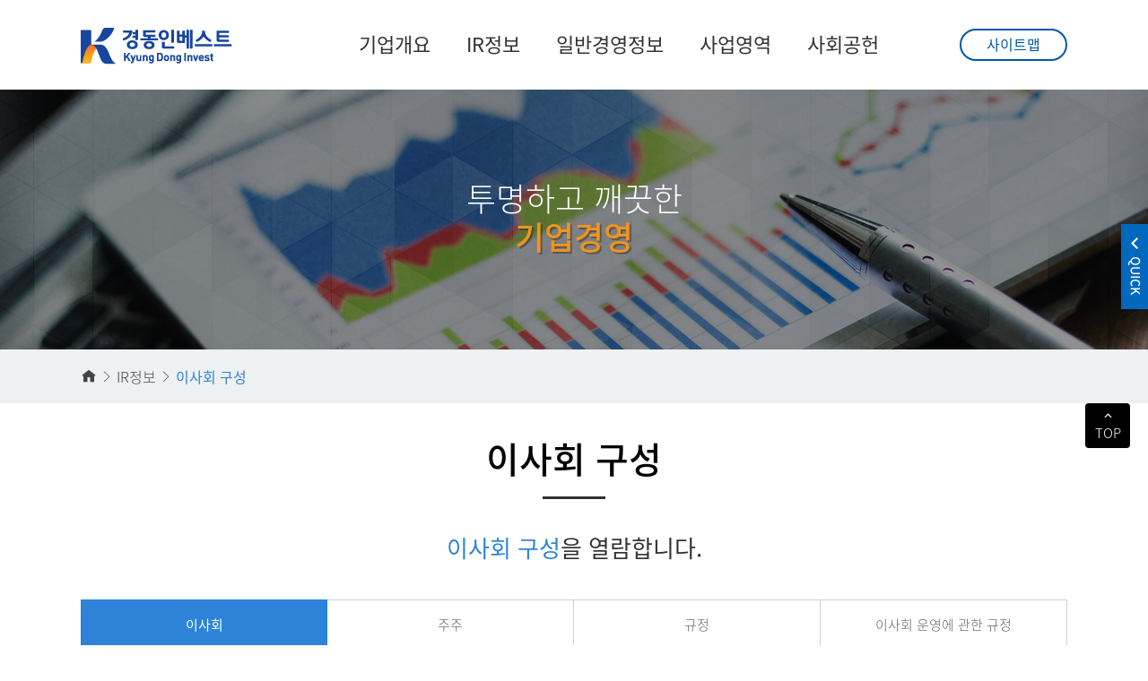

--- FILE ---
content_type: text/html; charset=utf-8
request_url: http://www.kdinvest.co.kr/ir/ir04_01_01.php
body_size: 5904
content:
<!DOCTYPE html>
<html lang="ko">
<head>
	<meta charset="utf-8">
	<meta http-equiv="X-UA-Compatible" content="IE=edge" />
	<meta name="keywords" content="" />	
	<meta name="description" content="" />	
	<meta name="Author" content="경동인베스트" />
	<title>경동인베스트</title>
	<link type="image/x-icon" rel="shortcut icon" href="/favicon.ico" />
	<link type="image/x-icon" rel="icon" href="/favicon.ico" />
	<link href="//cdn.jsdelivr.net/xeicon/2/xeicon.min.css" rel="stylesheet">
	<link type="text/css" rel="stylesheet" href="/_style/base.css" media="screen" />
	<link type="text/css" rel="stylesheet" href="/cubecreater/jsLib/jquery-ui-1.11.4/jquery-ui.min.css" />
	<link type="text/css" rel="stylesheet" href="/_style/ir.css" media="screen" />
	<script type="text/javascript" charset="utf-8" src="/cubecreater/script/jquery-1.11.2.min.js"></script>
	<script type="text/javascript" charset="utf-8" src="/cubecreater/script/jquery.cookie.js"></script>
	<script type="text/javascript" charset="utf-8" src="/cubecreater/script/json2.js"></script>
	<script type="text/javascript" charset="UTF-8" src="/cubecreater/script/commonLib.js"></script>
	<script type="text/javascript" charset="UTF-8" src="/_script/config.js.php"></script>
	<script type="text/javascript" charset="UTF-8" src="/_script/common.js"></script>
	<script type="text/javascript" charset="UTF-8" src="/_script/HHInit.js"></script>
	<script type="text/javascript" charset="UTF-8" src="/cubecreater/jsLib/jquery-ui-1.11.4/jquery-ui.min.js"></script>
	<script type="text/javascript" charset="UTF-8" src="/cubecreater/jsLib/amcharts_3.21.0.free/amcharts/amcharts.js"></script>
	<script type="text/javascript" charset="UTF-8" src="/cubecreater/jsLib/amcharts_3.21.0.free/amcharts/serial.js"></script>
	<script type="text/javascript" charset="UTF-8" src="/cubecreater/jsLib/amcharts_3.21.0.free/amcharts/pie.js"></script>
	<script type="text/javascript" charset="UTF-8" src="/cubecreater/jsLib/amcharts_3.21.0.free/amcharts/themes/light.js"></script>
	<script type="text/javascript" charset="UTF-8" src="/cubecreater/jsLib/amcharts_3.21.0.free/amcharts/themes/patterns.js"></script>
	<script type="text/javascript" charset="UTF-8" src="/cubecreater/jsLib/amcharts_3.21.0.free/amcharts/lang/ko.js"></script>
	<script type="text/javascript" charset="UTF-8" src="/_script/main.js"></script>
<script type="text/javascript" charset="UTF-8" src="/_script/ir.js"></script>
<script type="text/javascript" charset="UTF-8">
  (function(i,s,o,g,r,a,m){i['GoogleAnalyticsObject']=r;i[r]=i[r]||function(){
  (i[r].q=i[r].q||[]).push(arguments)},i[r].l=1*new Date();a=s.createElement(o),
  m=s.getElementsByTagName(o)[0];a.async=1;a.src=g;m.parentNode.insertBefore(a,m)
  })(window,document,'script','https://www.google-analytics.com/analytics.js','ga');

  ga('create', 'UA-59507554-2', 'auto');
  ga('send', 'pageview');

</script>
</head>
<body>
	<div class="wrap">		<!--Header : ST-->
		<div class="popup-box">
			<div class="pop-fix">
				<p class="no_poptxt">현재 등록된 팝업이 없습니다.</p>
			</div>
		</div>
		<header>
		    <div class="nav-box">
    			<h1><a href="/"><img src="/images/logo.jpg" alt="경동인베스트" /></a></h1>
				
				<!--네비컨트롤 -->
	        	<h2 class="blind">대메뉴</h2>
				<div class="nav">
					<ul class="gnb">
						<li><!-- chk : mfon -->
							<a class="mn-f" href="/company/company01_01.php">기업개요</a>
							<div class="gnbsub-box">
								<div class="gnbsub-inner">
									<p class="tinfo"><strong>기업개요</strong>신뢰에 보답하는 경동인베스트를<br />소개합니다.</p>
									<ul class="gnbsub">
										<li><!-- chk : mbon -->
											<a class="mn-s" href="/company/company01_01.php">회사소개</a>
											<ul class="gnbsub-th">
												<li><a href="/company/company01_01.php">회사소개</a></li>
												<li><a href="/company/company01_02.php">인사말</a></li>
												<li><a href="/company/company01_03.php">비전</a></li>
												<li><a href="/company/company01_07.php">윤리규정</a></li>
												<li><a href="/company/company01_06.php">CI</a></li>
												<li><a href="/company/company01_04_01.php">연혁</a></li>
												<li><a href="/company/company01_05.php">오시는길</a></li>
											</ul>
										</li>
										<li><a class="mn-s" href="/company/company03.php">공지사항</a></li>
									</ul>
									<!--추가메뉴-->
									<ul class="addm-box">
										<li><a href="/company/company01_05.php" class="addm addm01"><span>오시는길</span></a></li>
										<li><a href="/ir/ir03_01.php" class="addm addm02"><span>재무제표</span></a></li>
									</ul>
								</div>
							</div>
						</li>
						<li>
							<a class="mn-f" href="/ir/ir01.php">IR정보</a>
							<div class="gnbsub-box">
								<div class="gnbsub-inner">
									<p class="tinfo"><strong>IR정보</strong>신뢰에 보답하는 경동인베스트를<br />소개합니다.</p>
									<ul class="gnbsub">
										<li><a class="mn-s" href="/ir/ir01.php">경영지표</a></li>
										<li>
											<a class="mn-s" href="/ir/ir03_01.php">재무제표</a>
											<ul class="gnbsub-th">
												<li><a href="/ir/ir03_01.php">재무상태표</a></li>
												<li><a href="/ir/ir03_02.php">포괄손익계산서</a></li>
												<li><a href="/ir/ir03_03.php">현금흐름표</a></li>
											</ul>
										</li>
										<li>
											<a class="mn-s" href="/ir/ir04_01_01.php">이사회 구성</a>
											<ul class="gnbsub-th">
												<li><a href="/ir/ir04_01_01.php">이사회</a></li>
												<li><a href="/ir/ir04_01_02.php">주주</a></li>
												<li><a href="/ir/ir04_01_03.php">규정</a></li>
												<li><a href="/ir/ir04_01_04.php">이사회 운영에 관한 규정</a></li>
											</ul>
										</li>
										<li>
											<a class="mn-s" href="/ir/ir05_01.php">주식정보</a>
											<ul class="gnbsub-th">
												<li><a href="/ir/ir05_01.php">주식 및 배당현황</a></li>
												<li class="mlink"><a href="http://finance.naver.com/item/main.nhn?code=012320" target="_blank" title="새창"><span>현재가</span></a></li>
											</ul>
										</li>
										<li>
											<a class="mn-s" href="/ir/ir06_01_01.php">IR자료실</a>
											<ul class="gnbsub-th">
												<li><a href="/ir/ir06_01_01.php">공고</a></li>
												<li class="mlink"><a href="http://dart.fss.or.kr/" target="_blank" title="새창"><span>공시정보</span></a></li>
												<li><a href="/ir/ir06_03.php">운영보고서</a></li>
												<li><a href="/ir/ir06_04.php">공시정보 관리규정</a></li>
											</ul>
										</li>
									</ul>
									<!--추가메뉴-->
									<ul class="addm-box">
										<li><a href="/company/company01_05.php" class="addm addm01"><span>오시는길</span></a></li>
										<li><a href="/ir/ir03_01.php" class="addm addm02"><span>재무제표</span></a></li>
									</ul>
								</div>
							</div>
						</li>
						<li>
							<a class="mn-f" href="/manage/manage01.php">일반경영정보</a>
							<div class="gnbsub-box">
								<div class="gnbsub-inner">
									<p class="tinfo"><strong>일반경영정보</strong>신뢰에 보답하는 경동인베스트를<br />소개합니다.</p>
									<ul class="gnbsub">
										<li>
											<a class="mn-s" href="/manage/manage01_01_01.php">지배구조</a>
											<ul class="gnbsub-th">
												<li><a href="/manage/manage01_01_01.php">지배구조</a></li>
												<li><a href="/manage/manage01_01_02.php">ESG</a></li>
												<li><a href="/manage/manage01_01_03.php">감사기구</a></li>
												<li><a href="/manage/manage01_01_04.php">감사인</a></li>
											</ul>	
										</li>
										<li><a class="mn-s" href="/manage/manage02.php">주주구성</a></li>
										<li><a class="mn-s" href="/manage/manage03.php">관계사소개</a></li>
									</ul>
									<!--추가메뉴-->
									<ul class="addm-box">
										<li><a href="/company/company01_05.php" class="addm addm01"><span>오시는길</span></a></li>
										<li><a href="/ir/ir03_01.php" class="addm addm02"><span>재무제표</span></a></li>
									</ul>
								</div>
							</div>
						</li>
						<li>
							<a class="mn-f" href="/business/business01.php">사업영역</a>
							<div class="gnbsub-box">
								<div class="gnbsub-inner">
									<p class="tinfo"><strong>사업영역</strong>경동인베스트의 다양한<br />사업분야를 소개합니다.</p>
									<ul class="gnbsub">
										<li><a class="mn-s" href="/business/business01.php">에너지</a></li>
										<li><a class="mn-s" href="/business/business02.php">에너지솔루션</a></li>
										<li><a class="mn-s" href="/business/business03.php">발전</a></li>
										<!--<li><a class="mn-s" href="/business/business04.php">광산장비제작</a></li>-->
										<li><a class="mn-s" href="/business/business05.php">건설사업부문</a></li>
										<li><a class="mn-s" href="/business/business06.php">물류사업부문</a></li>
									</ul>
									<!--추가메뉴-->
									<ul class="addm-box">
										<li><a href="/company/company01_05.php" class="addm addm01"><span>오시는길</span></a></li>
										<li><a href="/ir/ir03_01.php" class="addm addm02"><span>재무제표</span></a></li>
									</ul>
								</div>
							</div>
						</li>
						<li>
							<a class="mn-f" href="/sc/sc01_01.php">사회공헌</a>
							<div class="gnbsub-box">
								<div class="gnbsub-inner">
									<p class="tinfo"><strong>사회공헌</strong>기업을 통한 사회봉사를<br />실천합니다</p>
									<ul class="gnbsub">
										<li>
											<a class="mn-s" href="/sc/sc01_01.php">에너지복지</a>
											<ul class="gnbsub-th">
												<li><a href="/sc/sc01_01.php">아이들의 따뜻한 세상 만들기</a></li>
												<li><a href="/sc/sc01_02.php">열정을 응원합니다</a></li>
												<li><a href="/sc/sc01_03.php">자매결연 복지시설 지원사업</a></li>
												<li><a href="/sc/sc01_04.php">기타 에너지 복원사업</a></li>
											</ul>
										</li>
										<li>
											<a class="mn-s" href="/sc/sc02_01.php">교육환경</a>
											<ul class="gnbsub-th">
												<li><a href="/sc/sc02_01.php">경동장학재단 설립</a></li>
												<li><a href="/sc/sc02_02.php">1사1교 자매결연사업</a></li>
												<!--<li><a href="/sc/sc02_03.php">동암장학회</a></li>-->
											</ul>
										</li>
										<li>
											<a class="mn-s" href="/sc/sc03_01.php">문화체육</a>
											<ul class="gnbsub-th">
												<li><a href="/sc/sc03_01.php">울산메세나 선도기업</a></li>
												<li><a href="/sc/sc03_02.php">가스안전 여성테니스대회</a></li>
												<!--<li><a href="/sc/sc03_03.php">여자실업테스트단 운영</a></li>-->
												<li><a href="/sc/sc03_04.php">도덕정사</a></li>
											</ul>
										</li>
										<li>
											<a class="mn-s" href="/sc/sc04_01.php">자원봉사활동</a>
											<ul class="gnbsub-th">
												<li><a href="/sc/sc04_01.php">자원봉사의 날</a></li>
												<li><a href="/sc/sc04_02.php">봉사단별 정기활동</a></li>
												<li><a href="/sc/sc04_03.php">봉사단별 기타활동</a></li>
											</ul>
										</li>
									</ul>
									<!--추가메뉴-->
									<ul class="addm-box">
										<li><a href="/company/company01_05.php" class="addm addm01"><span>오시는길</span></a></li>
										<li><a href="/ir/ir03_01.php" class="addm addm02"><span>재무제표</span></a></li>
									</ul>
								</div>
							</div>
						</li>
					</ul>
				</div><!--메뉴 : ed-->
				
				<!--<div class="popbtn-box">
					<a href="#" class="popbtn"><span class="ico_xi">팝업열기</span></a>
					<a href="#" class="popbtn on"><span class="ico_xi">팝업닫기</span></a>
				</div> -->
				<div class="sitebtn-box">
					<a href="/guide/guide01.php" class="sitebtn"><span class="ico_xi">사이트맵</span></a>
				</div>
	        </div>
		</header>		<!--Header : ED-->
		<!--Cont : ST-->
		<section class="subcont">
			
			<div class="subtop-box st-bg02">
	<div class="subtop-fix">
		<p class="subt_txt">투명하고 깨끗한<br /><strong>기업경영</strong></p>
	</div>
</div>			
			<div class="linemap">
				<div class="lim-fix">
					<dl>
						<dt class="blind">라인맵</dt>
						<dd class="ico_xi"><span class="blind">홈으로</span><span class="ico_xi">IR정보</span><strong class="ico_xi fc_blue">이사회 구성</strong></dd>
					</dl>
				</div>
			</div>
			
			<div class="sub-fix">
				<h1 class="tit_h1">이사회 구성</h1>
				<p class="ir_tcopy mb40"><span class="fc_blue">이사회 구성</span>을 열람합니다.</p>

				<div class="tab-box mb20">
					<ul class="n_col4">
						<li><a href="ir04_01_01.php" class="on">이사회</a></li>
						<li><a href="ir04_01_02.php">주주</a></li>
						<li><a href="ir04_01_03.php">규정</a></li>
						<li><a href="ir04_01_04.php">이사회 운영에 관한 규정</a></li>
					</ul>
				</div>

				<h2 class="ir_tit04_h2">이사회 구성</h2>
				<p class="txt_ar mb10">(2024년 3월 29일 현재)</p>
				<table class="tbl mb30" summary="이사회 구성(2024년 3월 29일 현재)">
					<caption>이사회 구성(2024년 3월 29일 현재)</caption>
					<colgroup>
						<col class="wauto" />
						<col class="p15" />
						<col class="p15" />
						<col class="p15" />
						<col class="p15" />
						<col class="p15" />
					</colgroup>
					<thead>
						<tr>
							<th>직명</th>
							<th>등기여부</th>
							<th>성명</th>
							<th>직무</th>
							<th>선임일</th>
							<th>임기</th>
						</tr>
					</thead>
					<tbody>
						<tr>
							<th>대표이사<br>(이사회 의장)</th>
							<td>등기</td>
							<td>정승진</td>
							<td>대표이사</td>
							<td>2023.3.29</td>
							<td>2년</td>
						</tr>
						<tr>
							<th>사내이사</th>
							<td>등기</td>
							<td>손원락</td>
							<td>경영총괄</td>
							<td>2023.3.29</td>
							<td>2년</td>
						</tr>
						<tr>
							<th>기타비상무이사</th>
							<td>등기</td>
							<td>나윤호</td>
							<td>기타비상무이사</td>
							<td>2023.3.29</td>
							<td>2년</td>
						</tr>
						<tr>
							<th>사외이사</th>
							<td>등기</td>
							<td>이기열</td>
							<td>사외이사</td>
							<td>2023.3.29</td>
							<td>2년</td>
						</tr>
					</tbody>
				</table>
				
				<h2 class="ir_tit04_h2">이사회 주요활동</h2>
				<h3 class="tit_h3 mt30 mb10">이사회 주요활동 내역(2025년)</h3>
				<table class="tbl mb30" summary="이사회 주요활동 내역(2025년)">
					<caption>이사회 주요활동 내역(2025년)</caption>
					<colgroup>
						<col class="p20" />
						<col class="p20" />
						<col class="wauto" />
						<col class="p20" />
					</colgroup>
					<thead>
						<tr>
							<th>회차</th>
							<th>개회일자</th>
							<th>의안내용</th>
							<th>가결직무</th>
						</tr>
					</thead>
					<tbody>
						<tr>
							<th>제1차</th>
							<td>2025. 02. 27</td>
							<td class="txt_al">
								1. 제48기 영업보고서 승인의 건<br>
								2. 제48기 재무제표 및 연결재무제표 승인의 건<br>
								3. 자기주식 보고서 승인의 건<br>
								4. 기타 안건
							</td>
							<td>가결</td>
						</tr>
						<tr>
							<th>제2차</th>
							<td>2025. 03. 12</td>
							<td class="txt_al">
								1. 제48기 정기주주총회 소집(안) 승인의 건<br>
								2. 제48기 정기주주총회 상정의안 심의의 건<br>
								3. 기타 안건
							</td>
							<td>가결</td>
						</tr>
						<tr>
							<th>제3차</th>
							<td>2025.03.28</td>
							<td class="txt_al">
								1. 대표이사 선임 및 직위, 보직 결정의 건<br>
								2. 경영임원 선임 및 직위, 보직 결정의 건<br>
								3. 임원 보수 결정의 건<br>
								4. 기타 안건
							</td>
							<td>가결</td>
						</tr>
					</tbody>
				</table>
				
				<h3 class="tit_h3 mt30 mb10">이사회 주요활동 내역(2024년)</h3>
				<table class="tbl mb30" summary="이사회 주요활동 내역(2024년)">
					<caption>이사회 주요활동 내역(2024년)</caption>
					<colgroup>
						<col class="p20" />
						<col class="p20" />
						<col class="wauto" />
						<col class="p20" />
					</colgroup>
					<thead>
						<tr>
							<th>회차</th>
							<th>개회일자</th>
							<th>의안내용</th>
							<th>가결직무</th>
						</tr>
					</thead>
					<tbody>
						<tr>
							<th>제1차</th>
							<td>2024. 2. 28</td>
							<td class="txt_al">
								1. 제47기 영업보고서 승인의 건<br>
								2. 제47기 재무제표 및 연결재무제표 승인의 건<br>
								3. 제47기 정기주주총회 소집(안) 승인의 건<br>
								4. 제47기 정기주주총회 상정의안 심의의 건<br>
								5. 기타 안건
							</td>
							<td>가결</td>
						</tr>
						<tr>
							<th>제2차</th>
							<td>2024. 3. 29</td>
							<td class="txt_al">
								1. 임원 보수 결정의 건<br>
								2. 경영임원 선임 및 직위, 보직 결정의 건<br>
								3. 기타 안건
							</td>
							<td>가결</td>
						</tr>
						<tr>
							<th>제3차</th>
							<td>2024. 6. 10</td>
							<td class="txt_al">
								1. 합병 계약 체결의 건<br>
								2. 주주확정 기준일 설정의 건
							</td>
							<td>가결</td>
						</tr>
						<tr>
							<th>제4차</th>
							<td>2024. 07. 22</td>
							<td class="txt_al">
								1. 합병승인의 건<br>
								2. 주유소 자산 매각의 건<br>
								3. 기타 안건
							</td>
							<td>가결</td>
						</tr>
						<tr>
							<th>제5차</th>
							<td>2024. 09. 02</td>
							<td class="txt_al">
								1. 합병주주총회 보고 갈음 공고의 건<br>
								2. 위험성 평가 실시규정 신설의 건<br>
								3. 기타 안건
							</td>
							<td>가결</td>
						</tr>
						<tr>
							<th>제6차</th>
							<td>2024. 12. 27</td>
							<td class="txt_al">
								1. 2025년 경영계획(안) 승인의 건<br>
								2. 조직 변경의 건<br>
								3. 기타 안건
							</td>
							<td>가결</td>
						</tr>
					</tbody>
				</table>
				
				<h3 class="tit_h3 mt30 mb10">이사회 주요활동 내역(2023년)</h3>
				<table class="tbl mb30" summary="이사회 주요활동 내역(2023년)">
					<caption>이사회 주요활동 내역(2023년)</caption>
					<colgroup>
						<col class="p20" />
						<col class="p20" />
						<col class="wauto" />
						<col class="p20" />
					</colgroup>
					<thead>
						<tr>
							<th>회차</th>
							<th>개회일자</th>
							<th>의안내용</th>
							<th>가결직무</th>
						</tr>
					</thead>
					<tbody>
						<tr>
							<th>제1차</th>
							<td>2023. 2. 28</td>
							<td class="txt_al">
								1. 제46기 영업보고서 승인의 건<br>
								2. 제46기 재무제표 및 연결재무제표 승인의 건<br>
								3. 제46기 정기주주총회 소집(안) 승인의 건<br>
								4. 제46기 정기주주총회 상정의안 심의의 건<br>
								5. 전자투표제 도입의 건<br>
								6. 기타 안건
							</td>
							<td>가결</td>
						</tr>
						<tr>
							<th>제2차</th>
							<td>2023. 3. 29</td>
							<td class="txt_al">
								1. 대표이사 선임 및 직위, 보직 결정의 건<br>
								2. 경영임원 선임 및 직위, 보직 결정의 건<br>
								3. 임원 보수 결정의 건<br>
								4. 기타 안건
							</td>
							<td>가결</td>
						</tr>
						<tr>
							<th>제3차</th>
							<td>2023. 7. 7</td>
							<td class="txt_al">
								1. (주)경동에너아이 자금대여 승인의 건<br>
								2. 기타 안건
							</td>
							<td>가결</td>
						</tr>
						<tr>
							<th>제4차</th>
							<td>2023. 10. 20</td>
							<td class="txt_al">
								1. 투자주식 매각의 건<br>
								2. 기타 안건
							</td>
							<td>가결</td>
						</tr>
						<tr>
							<th>제5차</th>
							<td>2023. 12. 28</td>
							<td class="txt_al">
								1. 2024년 경영계획(안) 승인의 건<br>
								2. 브랜드 사용 계약 체결의 건<br>
								3. 기타 안건
							</td>
							<td>가결</td>
						</tr>
					</tbody>
				</table>
				
				<h3 class="tit_h3 mt30 mb10">이사회 주요활동 내역(2022년)</h3>
				<table class="tbl mb30" summary="이사회 주요활동 내역(2022년)">
					<caption>이사회 주요활동 내역(2022년)</caption>
					<colgroup>
						<col class="p20" />
						<col class="p20" />
						<col class="wauto" />
						<col class="p20" />
					</colgroup>
					<thead>
						<tr>
							<th>회차</th>
							<th>개회일자</th>
							<th>의안내용</th>
							<th>가결직무</th>
						</tr>
					</thead>
					<tbody>
						<tr>
							<th>제1차</th>
							<td>2022. 2. 28</td>
							<td class="txt_al">
								1. 영업보고서 승인의 건<br>
								2. 재무제표 및 연결재무제표 승인의 건<br>
								3. 제45기 정기주주총회 소집(안) 승인의 건<br>
								4. 제45기 정기주주총회 상정의안 심의의 건<br>
								5. 이사회 규정 변경 승인의 건<br>
								6. 경영위원회 운영절차 변경 승인의 건<br>
								7. 기타 안건
							</td>
							<td>가결</td>
						</tr>
						<tr>
							<th>제2차</th>
							<td>2022. 3. 29</td>
							<td class="txt_al">
								1. 임원 보수 결정의 건<br>
								2. (주)경동건설 신주 인수의 건<br>
								3. 기타 안건	

							</td>
							<td>가결</td>
						</tr>
						<tr>
							<th>제3차</th>
							<td>2022. 12. 27</td>
							<td class="txt_al">
								1. 2023년 경영계획(안) 승인의 건<br>
								2. 기타 안건
							</td>
							<td>가결</td>
						</tr>
					</tbody>
				</table>
				
				<h3 class="tit_h3 mt30 mb10">이사회 주요활동 내역(2021년)</h3>
				<table class="tbl mb30" summary="이사회 주요활동 내역(2021년)">
					<caption>이사회 주요활동 내역(2021년)</caption>
					<colgroup>
						<col class="p20" />
						<col class="p20" />
						<col class="wauto" />
						<col class="p20" />
					</colgroup>
					<thead>
						<tr>
							<th>회차</th>
							<th>개회일자</th>
							<th>의안내용</th>
							<th>가결직무</th>
						</tr>
					</thead>
					<tbody>
						<tr>
							<th>제1차</th>
							<td>2021. 2. 26</td>
							<td class="txt_al">
								1. 영업보고서 승인의 건<br>
								2. 재무제표 및 연결재무제표 승인의 건<br>
								3. 제44기 정기주주총회 소집(안) 승인의 건<br>
								4. 제44기 정기주주총회 상정의안 심의의 건
							</td>
							<td>가결</td>
						</tr>
						<tr>
							<th>제2차</th>
							<td>2021. 3. 29</td>
							<td class="txt_al">
								1. 대표이사 선임 및 직위, 보직 결정의 건<br>
								2. 경영임원 선임 및 직위, 보직 결정의 건<br>
								3. 임원 규정 신설의 건<br>
								4. 임원 보수 결정의 건
							</td>
							<td>가결</td>
						</tr>
						<tr>
							<th>제3차</th>
							<td>2021. 04. 05</td>
							<td class="txt_al">
								1. (주)위밋플레이스 투자 주식 매입의 건<br>
								2. (주)모노라마 투자 주식 매입의 건
							</td>
							<td>가결</td>
						</tr>
						<tr>
							<th>제4차</th>
							<td>2021. 04. 19</td>
							<td class="txt_al">
								1. (주)샵팬픽 투자 주식 매입의 건<br>
								2. (주)엔티 투자 주식 매입의 건
							</td>
							<td>가결</td>
						</tr>
						<tr>
							<th>제5차</th>
							<td>2021. 05. 12</td>
							<td class="txt_al">
								1. (주)카디오헬스코리아 투자 주식 매입의 건<br>
								2. (주)케이알지그룹 투자 주식 매입의 건<br>
								3. (주)홀로스탠딩 투자 주식 매입의 건
							</td>
							<td>가결</td>
						</tr>
						<tr>
							<th>제6차</th>
							<td>2021. 05. 31</td>
							<td class="txt_al">
								1. (주)펄슨 투자 주식 매입의 건
							</td>
							<td>가결</td>
						</tr>
						<tr>
							<th>제7차</th>
							<td>2021. 07. 29</td>
							<td class="txt_al">
								1. (주)뷰티메이커스 투자 주식 매입의 건<br>
								2. (주)씨에어허브 투자 주식 매입의 건
							</td>
							<td>가결</td>
						</tr>
						<tr>
							<th>제8차</th>
							<td>2021. 11. 11</td>
							<td class="txt_al">
								1. (주)에스에이치랩 투자 주식 매입의 건
							</td>
							<td>가결</td>
						</tr>
						<tr>
							<th>제9차</th>
							<td>2021. 12. 22</td>
							<td class="txt_al">
								1. 쓰리랩스(주) 투자 주식 매입의 건
							</td>
							<td>가결</td>
						</tr>
						<tr>
							<th>제10차</th>
							<td>2021. 12. 30</td>
							<td class="txt_al">
								1. 2022년 경영계획(안) 승인의 건<br>
								2. 조직 개편의 건<br>
								3. 내부회계관리규정 개정의 건<br>
								4. 이사회 규정 개정의 건<br>
								5. 인사 규정 개정의 건<br>
								6. 기타 안건
							</td>
							<td>가결</td>
						</tr>
					</tbody>
				</table>
				
				<!--
				<h3 class="tit_h3 mt30 mb10">이사회 주요활동 내역(2020년)</h3>
				<table class="tbl mb30" summary="이사회 주요활동 내역(2020년)">
					<caption>이사회 주요활동 내역(2020년)</caption>
					<colgroup>
						<col class="p20" />
						<col class="p20" />
						<col class="wauto" />
						<col class="p20" />
					</colgroup>
					<thead>
						<tr>
							<th>회차</th>
							<th>개회일자</th>
							<th>의안내용</th>
							<th>가결직무</th>
						</tr>
					</thead>
					<tbody>
						<tr>
							<th>제1차</th>
							<td>2020. 2. 25</td>
							<td class="txt_al">
								1. 영업보고서 승인의 건<br>
								2. 재무제표 및 연결재무제표 승인의 건<br>
								3. 제43기 정기주주총회 소집(안) 승인의 건<br>
								4. 제43기 정기주주총회 상정의안 심의의 건<br>
								5. 내부회계관리규정 개정의 건<br>
								6. 감사직무규정 개정의 건<br>
							</td>
							<td>가결</td>
						</tr>
						<tr>
							<th>제2차</th>
							<td>2020. 3. 27</td>
							<td class="txt_al">
								1. 임원 직위, 보직 및 보수 결정의 건<br>
								2. 규정 개정의 건
							</td>
							<td>가결</td>
						</tr>
						<tr>
							<th>제3차</th>
							<td>2020. 12. 29</td>
							<td class="txt_al">
								1. 2021년 경영계획(안) 승인의 건<br>
								2. 브랜드 사용 계약 체결의 건
							</td>
							<td>가결</td>
						</tr>
					</tbody>
				</table>
				
				<h3 class="tit_h3 mb10">이사회 주요활동 내역(2019년)</h3>
				<table class="tbl mb30" summary="이사회 주요활동 내역(2019년)">
					<caption>이사회 주요활동 내역(2019년)</caption>
					<colgroup>
						<col class="p20" />
						<col class="p20" />
						<col class="wauto" />
						<col class="p20" />
					</colgroup>
					<thead>
						<tr>
							<th>회차</th>
							<th>개회일자</th>
							<th>의안내용</th>
							<th>가결직무</th>
						</tr>
					</thead>
					<tbody>
						<tr>
							<th>제1차</th>
							<td>2019. 2. 26</td>
							<td class="txt_al">
								1. 영업보고서 승인의 건<br>
								2. 재무제표 및 연결재무제표 승인의 건<br>
								3. 제42기 정기주주총회 소집(안) 승인의 건<br>
								4. 제42기 정기주주총회 상정의안 심의의 건
							</td>
							<td>가결</td>
						</tr>
						<tr>
							<th>제2차</th>
							<td>2019. 3. 29</td>
							<td class="txt_al">
								1. 대표이사 선임의 건<br>
								2. 임원 직위, 보직 및 보수 결정의 건<br>
								3. 조직도 변경(안) 승인의 건
							</td>
							<td>가결</td>
						</tr>
						<tr>
							<th>제3차</th>
							<td>2019. 4. 17</td>
							<td class="txt_al">
								1. 경영임원 선임 결의 변경의 건
							</td>
							<td>가결</td>
						</tr>
						<tr>
							<th>제4차</th>
							<td>2019. 11. 27</td>
							<td class="txt_al">
								1. 자기주식 취득의 건
							</td>
							<td>가결</td>
						</tr>
						<tr>
							<th>제5차</th>
							<td>2019. 12. 20</td>
							<td class="txt_al">
								1. 2020년 경영계획(안) 승인의 건<br>
								2. 자회사 주식 취득의 건
							</td>
							<td>가결</td>
						</tr>
					</tbody>
				</table>
				
				
				<h3 class="tit_h3 mb10">이사회 주요활동 내역(2018년)</h3>
				<table class="tbl mb30" summary="이사회 주요활동 내역(2018년)">
					<caption>이사회 주요활동 내역(2018년)</caption>
					<colgroup>
						<col class="p20" />
						<col class="p20" />
						<col class="wauto" />
						<col class="p20" />
					</colgroup>
					<thead>
						<tr>
							<th>회차</th>
							<th>개회일자</th>
							<th>의안내용</th>
							<th>가결직무</th>
						</tr>
					</thead>
					<tbody>
						<tr>
							<th>제1차</th>
							<td>2018. 2. 22</td>
							<td class="txt_al">
								1. 영업보고서 승인의 건<br>
								2. 재무제표 및 연결재무제표 승인의 건<br>
								3. 제41기 정기주주총회 소집(안) 승인의 건<br>
								4. 제41기 정기주주총회 상정의안 심의의 건<br>
								5. 현금공개매수의 건
							</td>
							<td>가결</td>
						</tr>
						<tr>
							<th>제2차</th>
							<td>2018. 3. 30</td>
							<td class="txt_al">
								1. 브랜드 사용 계약 체결의 건<br>
								2. 이사 직위, 보직 및 보수 결정의 건
							</td>
							<td>가결</td>
						</tr>
						<tr>
							<th>제3차</th>
							<td>2018. 4. 13</td>
							<td class="txt_al">
								1. 자산 양수 승인의 건
							</td>
							<td>가결</td>
						</tr>
						<tr>
							<th>제4차</th>
							<td>2018. 10. 1</td>
							<td class="txt_al">
								1. 자회사주식 매입의 건
							</td>
							<td>가결</td>
						</tr>
						<tr>
							<th>제5차</th>
							<td>2018. 12. 19</td>
							<td class="txt_al">
								1. 투자주식 매입의 건
							</td>
							<td>가결</td>
						</tr>
						<tr>
							<th>제6차</th>
							<td>2018. 12. 27</td>
							<td class="txt_al">
								1. 2019년 경영계획(안) 승인의 건<br>
								2. 자회사주식 매입의 건
							</td>
							<td>가결</td>
						</tr>
					</tbody>
				</table>
				-->

				<h2 class="ir_tit04_h2">경영위원회 구성현황</h2>
				<table class="tbl mt30" summary="경영위원회 구성현황">
					<caption>경영위원회 구성현황</caption>
					<colgroup>
						<col class="p15" />
						<col class="p30" />
						<col class="p55" />
					</colgroup>
					<thead>
						<tr>
							<th>위원회 명칭</th>
							<th>구성</th>
							<th>주요사항</th>
						</tr>
					</thead>
					<tbody>
						<tr>
							<th>경영위원회</th>
							<td class="txt_al">
								위원장 : 대표이사 정승진<br>
								위원 : 부회장 손원락<br><span style="padding-left:37px;">상무보대우 우영진</span><br>
								간사 : 경영시스템 스탭
							</td>
							<td class="txt_al">
								1.설치목적 : 회사의 주요 경영 현안 의사소통, 주요사항 심의 결정, 회사 변화관리, 대외적인 경쟁력 및 회사의 능력 강화<br>
								2.주요기능 : 이사회에서 위임한 회사의 제반 업무 집행에 관한 사항 심의 및 결정<br>
								3.주요안건<br>
								　1) 경영시스템에 관한 사항<br>
								　2) 경영 일반에 관한 사항<br>
								　3) 재무 등에 관련된 사항
							</td>
						</tr>
					</tbody>
				</table>

			</div>
		</section>
		<!--Cont : ED-->

		<!--Quick menu-->
		<div class="quick_box">
			<div class="quick_inner">
				<div class="quick_tit"><a href="#quickSwiching"><span class="blind">Quick menu</span></a></div>
				<div class="quick_cont">
					<div class="qc_tit"><h2><span>관계사<br />바로가기</span></h2></div>
					<ul class="qc_list">
						<li><div class="qu_list_tit onetxt">에너지</div>
							<ul class="qc_list_sed">
								<li><a href="https://www.kdgas.co.kr/" target="_blank" title="새창">경동도시가스</a></li>
								<li><a href="http://www.kyungdong.co.kr/" target="_blank" title="새창">경동</a></li>
								<!--<li><a href="#" target="_blank" title="새창">케이디파워텍</a></li>
								<li><a href="#" target="_blank" title="새창">갱동개발</a></li>-->
							</ul>
						</li>
						<li><div class="qu_list_tit twotxt">에너지 절감&amp;<br />생활환경기기</div>
							<ul class="qc_list_sed">
								<li><a href="http://www.kdone.co.kr/" target="_blank" title="새창">경동원</a></li>
								<li><a href="http://www.kdnavien.co.kr/" target="_blank" title="새창">경동나비엔</a></li>
								<li><a href="http://www.kdeveron.co.kr/" target="_blank" title="새창">경동에버런</a></li>
								<li><a href="http://www.kdts.co.kr/" target="_blank" title="새창">경동티에스</a></li>
							</ul>
						</li>
						<li><div class="qu_list_tit twotxt">건설<br />에너지 시공</div>
							<ul class="qc_list_sed">
								<li><a href="http://www.kdconst.co.kr/" target="_blank" title="새창">경동건설</a></li>
								<li><a href="http://www.kdcl.co.kr/" target="_blank" title="새창">경동이엔에스</a></li>
							</ul>
						</li>
						<li><div class="qu_list_tit twotxt">친환경 소개<br />&amp; 내화</div>
							<ul class="qc_list_sed">
								<li><a href="http://www.kdone.co.kr/" target="_blank" title="새창">경동원</a></li>
								<li><a href="http://www.kdw.co.kr/" target="_blank" title="새창">경동월드와이드</a></li>
								<li><a href="http://www.kd-energy.com/" target="_blank" title="새창">경동에너지</a></li>
								<!--<li><a href="#" target="_blank" title="새창">그린바이오매스</a></li>-->
							</ul>
						</li>
					</ul>
				</div>
			</div>
		</div>
		<!--스크롤-->
		<div class="scrollup"><a href="#" class="scrollup ico_xi">TOP</a></div>
		<!--Footer : ST-->
		<footer>
			<div class="footAdd">
				<div class="ft-fix">
					<ul>
						<li><a href="/ir/ir03_01.php">재무제표</a></li>
						<li><a href="/ir/ir05_01.php">주식정보</a></li>
						<li><a href="/company/company01_05.php">오시는길</a></li>
						<li><a href="/guide/guide02.php">뷰어다운로드</a></li>
						<li><a href="/guide/guide01.php">사이트맵</a></li>
					</ul>
				</div>
			</div>
			<div class="footCopy">
				<div class="ft-fix">
					<div class="addr"><address>(우 13595) 경기도 성남시 분당구 수내로46번길 4 (수내동, 경동빌딩 12층)</address><span>Tel. 031-738-1285</span><span>Fax. 031-738-5559</span></div>
					<p>Copyright 2017. KyungDong Invest. All rights reserved.</p>
				<div>
			</div>
		</footer>
		<!--Footer : ED-->
	</div>
</body>
</html>

--- FILE ---
content_type: text/css
request_url: http://www.kdinvest.co.kr/_style/base.css
body_size: 147
content:
@charset "utf-8";

/**
 * @file	: base.css
 * @author	: 권용재
 * @brief	: reset,base
 **/

@import "font.css";
@import "common.css";
@import "layout.css";
@import "table.css";

--- FILE ---
content_type: text/css
request_url: http://www.kdinvest.co.kr/_style/ir.css
body_size: 1464
content:
@charset "UTF-8";
/**
 * @file	: _style/ir.css
 * @brief	: IR정보
 **/

.ir_tcopy {text-align:center; font-size:26px; font-weight:400; color:#333; line-height:36px;}

/* ir년도 선택 */
.irsel_yearbox {}
.select_area {text-align:right;}
.select_area label {display:inline-block; padding-right:3px; line-height:36px; color:#333; font-size:16px; font-weight:400;}
.select_area select {width:100px; height:36px; padding-left:5px; line-height:36px; font-size:15px;}
.select_area .btn_move {display:inline-block; width:80px; height:36px; font-size:16px; line-height:40px; color:#fff; background-color:#196bbb;}
.select_area .btn_move span {display:block; margin-top:-2px;}

.irinfo_section {border:1px solid #ddd; padding:30px; text-align:center;}
.irinfo_box {}

.ir_tit_h2 {margin-bottom:20px; font-size:30px; color:#303030; font-weight:500;}
.ir_tit04_h2 {margin:40px 0 0; font-size:30px; color:#303030; font-weight:400;}
.ir_tit04_h2:after {display:block; content:''; margin:14px 0 0 0; width:26px; height:2px; background-color:#303030;}

/*.ir_tit_h2:before {content:'\eb01'; padding-right:10px; font-size:30px; font-family:xeicon;}*/

/* 주식 및 배당현황 */
.ir_finance {position:absolute; top:37px; right:0;}
.ir_finance a {display:block; width:220px; padding:12px 0; line-height:30px; font-size:20px; font-weight:300; color:#333; text-align:center; text-decoration:none; border:2px solid #333; border-radius:10px; transition: all 0.1s; -webkit-transition: all 0.1s;}
.ir_finance a span {position:relative;display:inline-block; padding-right:40px;}
.ir_finance a span:after {position:absolute; right:0; top:0; font-size:28px; content:'\e916';}
.ir_finance a:hover {color:#fff; font-weight:400; background-color:#333;}

/* ir자료실 */
.ir_datainfo {position:absolute; top:37px; right:0;}
.ir_datainfo a {display:block; width:240px; padding:12px 0; line-height:30px; font-size:20px; font-weight:300; color:#333; text-align:center; text-decoration:none; border:2px solid #333; border-radius:6px; transition: all 0.1s; -webkit-transition: all 0.1s;}
.ir_datainfo a span {position:relative;display:inline-block; padding-right:40px;}
.ir_datainfo a span:after {position:absolute; right:0; top:0; font-size:28px; content:'\e916';}
.ir_datainfo a:hover {color:#fff; font-weight:400; background-color:#333;}

/* ir자료실 >  공고 */
.titType {overflow:hidden; font-size:22px; font-weight:400; color:#333;}
.titType span {font-size:17px; font-weight:300;}

.irtab_area {}

/* ir 탭추가 - 공시 개별/연결 */
.irtab-box {position:relative; padding-top:10px; background-color:#f6f6f6;}
.irtab-box:after {position:absolute; display:block; left:0; bottom:0; content:''; width:100%; height:1px; background-color:#444; z-index:3;}
.irtab-box ul {overflow:hidden; margin-bottom:-1px;}
.irtab-box li {float:left; min-width:300px; min-height:50px; line-height:50px; margin-left:10px; text-align:center;}
.irtab-box li:first-child {margin-left:10px;}
.irtab-box li a {position:relative; display:block; line-height:50px; text-decoration:none; font-weight:300; color:#333; border-style:solid; border-color:#ddd #ddd #333 #ddd; border-width:1px 1px 0 1px; background-color:#ddd;}
.irtab-box li a:hover, .irtab-box li a:focus {color:#fff; border-color:#444; background-color:#444;}
.irtab-box li a.on {font-weight:400; color:#333; border-color:#444; background-color:#fff; z-index:5;}

/* ir자료실 - 운영보고서 */
.pdf_btn {padding:8px 20px; min-width:140px; border:1px solid #b4b4b4; border-radius:6px; text-decoration:none !important; transition: all 0.1s linear; -webkit-transition: all 0.1s linear;}
.pdf_btn span {display:inline-block; padding-left:50px; background:url(/images/img_pdfbtn.png) 0 5px no-repeat;}
.pdf_btn:hover, .pdf_btn:focus {color:#fff; border-color:#ff402f; background-color:#ff402f;} 
.pdf_btn:hover span, .pdf_btn:focus span {background-position:0 -60px;} 

.down_pdf {margin-top:20px; text-align:right;}
.down_pdf .pdf_btn {display:inline-block;}

.report_btn {position:relative; display:inline-block; padding:5px 20px; min-width:140px; border:1px solid #b4b4b4; border-radius:6px; text-decoration:none !important; transition: all 0.1s linear; -webkit-transition: all 0.1s linear;}
.report_btn:hover, .report_btn:focus {border-color:#294158; background-color:#2c83d8; color:#fff;}
.report_btn:hover:after, .report_btn:focus:after {padding:0 0 0 8px; content:'\ea3e'; font-size:15px; font-weight:300; font-family:xeicon;}

ul.basetype {list-style:none; margin:10px 0 10px; padding:0;}
ul.basetype li {list-style:none; margin:0 0 3px 2px; padding:0 0 0 12px; font-size:15px; line-height:22px; background:url(/images/bullet_Bcircle.gif) 0px 11px no-repeat;}
ul.basetype li.none {background:none; padding:0;}

ul.basetype2 {list-style:none; margin:0 0 10px; padding:0;}
ul.basetype2 li {list-style:none; margin:3px 0 3px 4px; padding:0 0 0 12px; font-size:15px; line-height:18px; background:url(/images/bullet_Bline.gif) 0px 9px no-repeat;}
ul.basetype2 li.none {background:none; padding:0;}

--- FILE ---
content_type: text/css
request_url: http://www.kdinvest.co.kr/_style/font.css
body_size: 424
content:
@charset 'utf-8';

/* 
    @Document   : font
    @Description: Purpose of the stylesheet follows.
    @brief	: Nanum Gothic (Korean) http://www.google.com/fonts/earlyaccess
*/
/*Noto Sans KR (korean) http://www.google.com/fonts/earlyaccess */
@font-face {
  font-family: 'NSK';
  font-style: normal;
  font-weight: 100;
  src: url(//fonts.gstatic.com/ea/notosanskr/v2/NotoSansKR-Thin.woff2) format('woff2'),
       url(//fonts.gstatic.com/ea/notosanskr/v2/NotoSansKR-Thin.woff) format('woff'),
       url(//fonts.gstatic.com/ea/notosanskr/v2/NotoSansKR-Thin.otf) format('opentype');
}
@font-face {
  font-family: 'NSK';
  font-style: normal;
  font-weight: 300;
  src: url(//fonts.gstatic.com/ea/notosanskr/v2/NotoSansKR-Light.woff2) format('woff2'),
       url(//fonts.gstatic.com/ea/notosanskr/v2/NotoSansKR-Light.woff) format('woff'),
       url(//fonts.gstatic.com/ea/notosanskr/v2/NotoSansKR-Light.otf) format('opentype');
}
@font-face {
   font-family: 'NSK';
   font-style: normal;
   font-weight: 400;
   src: url(//fonts.gstatic.com/ea/notosanskr/v2/NotoSansKR-Regular.woff2) format('woff2'),
        url(//fonts.gstatic.com/ea/notosanskr/v2/NotoSansKR-Regular.woff) format('woff'),
        url(//fonts.gstatic.com/ea/notosanskr/v2/NotoSansKR-Regular.otf) format('opentype');
 }
@font-face {
   font-family: 'NSK';
   font-style: normal;
   font-weight: 500;
   src: url(//fonts.gstatic.com/ea/notosanskr/v2/NotoSansKR-Medium.woff2) format('woff2'),
        url(//fonts.gstatic.com/ea/notosanskr/v2/NotoSansKR-Medium.woff) format('woff'),
        url(//fonts.gstatic.com/ea/notosanskr/v2/NotoSansKR-Medium.otf) format('opentype');
 }
@font-face {
   font-family: 'NSK';
   font-style: normal;
   font-weight: 700;
   src: url(//fonts.gstatic.com/ea/notosanskr/v2/NotoSansKR-Bold.woff2) format('woff2'),
        url(//fonts.gstatic.com/ea/notosanskr/v2/NotoSansKR-Bold.woff) format('woff'),
        url(//fonts.gstatic.com/ea/notosanskr/v2/NotoSansKR-Bold.otf) format('opentype');
 }
@font-face {
   font-family: 'NSK';
   font-style: normal;
   font-weight: 900;
   src: url(//fonts.gstatic.com/ea/notosanskr/v2/NotoSansKR-Black.woff2) format('woff2'),
        url(//fonts.gstatic.com/ea/notosanskr/v2/NotoSansKR-Black.woff) format('woff'),
        url(//fonts.gstatic.com/ea/notosanskr/v2/NotoSansKR-Black.otf) format('opentype');
 }

--- FILE ---
content_type: text/css
request_url: http://www.kdinvest.co.kr/_style/common.css
body_size: 2585
content:
@charset "utf-8";

/*안드로이드 폰트커짐 방지용*/
* {max-height: 100000px;}

/* reset */
html, body, div, span, applet, object, iframe, h1, h2, h3, h4, h5, h6, p, blockquote, pre, a,abbr, acronym, address, big, cite, code, del, dfn,
em, img, ins, kbd, q, s, samp, small, strike, strong, sub, sup, tt, var, b, u, i, center, dl, dt, dd, ol, ul, li, fieldset, form, label, legend, table, caption, tbody, tfoot, thead, tr, th, td,
article, aside, canvas, details, embed, figure, figcaption, footer, header, hgroup, menu, nav, output, ruby, section, summary, time, mark, audio, video {
  margin: 0;
  padding: 0;
  border: 0;
  /*vertical-align: baseline;*/
  -webkit-box-sizing: border-box;
  -moz-box-sizing: border-box;
  box-sizing: border-box;
}

dl, ul, ol {list-style-type:none;}
input, select, img, button {vertical-align:middle; font-family:inherit;}
input, button {-webkit-box-sizing: border-box; -moz-box-sizing: border-box;	box-sizing: border-box; cursor:pointer;}
hr {display: none;}
legend {position:absolute; display:none; overflow:hidden; visibility:hidden; width:0; height:0; font-size:0; text-indent:-9999px;}
em, address {font-style:normal;}

blockquote,q {quotes:none;}
blockquote:before,blockquote:after,q:before,q:after {content:''; content:none;}
:before, :after{background-repeat:no-repeat;}

/* 기본 사이즈 세팅 */
/* 폰트 사이즈는 반응형 홈페이지를 위해 상대적 단위 rem으로 한다. rem은 html요소에 지정된 글꼴 크기로부터 선택된 요소의 글꼴 크기를 상대적으로 결정한다. */
/* html의 기본 폰트사이즈62.5%(10px)로하여 하위 요소의 폰트 사이즈 계산을 쉽게 예측하게 한다 */
/* IE9 미만 지원하는 폴백 내용 : px의 폰트사이즈를 rem 앞에 적는다. */

html {width:100%; height:100%;}
body {width:100%; height:100%; color:#606060; font-family:"NSK", "돋움", Dotum, Tahoma, Verdana, sans-serif; font-size:15px; line-height:24px; font-weight:300;}

strong, b {font-weight:500;}

/* 링크스타일 */
a, a:link, a:hover, a:active, a:visited {text-decoration:none; color:#606060;}
a:hover, a:active, a:focus{text-decoration:underline; font-weight:400;}

/* XEICON 적용 공통*/
.ico_xi:before, .ico_xi:after {display:inline-block; font-family:xeicon;}

/* button reset */
button {display:inline-block; overflow:visible;	padding:0; border:0; text-align:center; background:transparent;}
button::-moz-focus-inner, input::-moz-focus-inner {border:0;padding:0;} /* Firefox에서 <button>과 <input> - 내부 여백 삭제 */

/* input - button, submit, checkbox */
input[type="button"], input[type="submit"] {border:0;}
input[type="checkbox"] {margin:0;}

/* 정렬 : 레이아웃 */
.flw_l {float:left;}
.flw_r {float:right;}
.flw_clr {clear:both; height:0; font-size:0; line-height:0;}

/* 정렬 : 텍스트 */
.txt_al {text-align:left}
.txt_ac {text-align:center}
.txt_ar {text-align:right}

/* 텍스트 - 색상 */
.fc_p {color:#d82c2c !important;}
.fc_blue {color:#2c83d8 !important;}
.fc_dblue {color:#0061c3 !important;}
.fc_org {color:#f1941b !important;}
.fc_red {color:#d82c2c !important;}
.fc_bgrn {color:#28d2d0 !important;}
.fc_grn {color:#28d2d0 !important;}

/* 텍스트 - 굵기 ( 기본 : 300, 볼드기본 : 400) */
.fw_n {font-weight:300;}
.fw_b {font-weight:400;}
.fw_lb {font-weight:500;}
.fw_rb {font-weight:700;}

/* skip navigation */
.skipNav {margin:0; padding:0;}
.skipNav ul {margin:0; padding:0; height:0;}
.skipNav a {display:block; position:absolute; top:0; left:-1000px; font-weight:bold; font-size:12px; text-align:center; background-color:#000; z-index:1000;} 
.skipNav a:hover, .skipNav a:focus, .skipNav a:active {left:0; height:40px; width:100%; line-height:40px; color:#fff !important;}

/*common*/
.ellipsis{
  min-width: 10px;
  white-space:nowrap;
  text-overflow:ellipsis;  /* IE, Safari */
  -o-text-overflow:ellipsis;  /* Opera under 10.7 */
  overflow:hidden;   /* "overflow" value must be different from "visible" */ 
  -moz-binding: url('ellipsis.xml#ellipsis');
 }
.blind{position:absolute;overflow:hidden;width:0;height:0;font-size:0;line-height:0;text-indent:-9999px}

/*Top 이동*/
.scrollup {position:fixed; left:50%; bottom:220px; margin:0 0 0 570px; width:50px; height:50px;  z-index:999;}
.scrollup a {display:block; text-align:center; color:#fff; text-decoration:none; border-radius:4px; background-color:rgba(0, 0, 0, 1.0); transition: all 0.1s linear; -ms-transition: all 0.1s linear; -webkit-transition: all 0.1s linear;}
.scrollup a:before {display:block; content:'\e945'; line-height:1; padding-top:6px;}
.scrollup a:active, .scrollup a:hover {background-color:rgba(26, 102, 177, 1.0);}

/* 차트 숨기기 */
a[title*="JavaScript charts"] {display:none !important;}

/* 페이징 */
p.pageingDiv {margin:0;padding:0;font-size:1em;font-family:tahoma;text-align:center;}
p.pageingDiv a.pageFirst{display:inline-block;width:25px;height:25px;margin:0 2px 0 0;padding:0;background:url(../images/btnFirst.gif) 0 0 no-repeat;vertical-align:middle;}
p.pageingDiv a.pageFirst:hover, #pageingField a.pageFirst:focus, #pageingField a.pageFirst:active{background-position:0 -25px;}
p.pageingDiv a.pagePrev{display:inline-block;width:25px;height:25px;margin:0 8px 0 0;padding:0;background:url(../images/btnPrev.gif) 0 0 no-repeat;vertical-align:middle;}
p.pageingDiv span.pagePrev{display:inline-block;width:25px;height:25px;margin:0 8px 0 0;padding:0;background:url(../images/btnPrev.gif) 0 0 no-repeat;vertical-align:middle;line-height:0px;font-size: 0px;}
p.pageingDiv a.pagePrev:hover, #pageingField a.pagePrev:focus, #pageingField a.pagePrev:active{background-position:0 -25px;}
p.pageingDiv a.pageNext{display:inline-block;width:25px;height:25px;margin:0 0 0 8px;padding:0;background:url(../images/btnNext.gif) 0 0 no-repeat;vertical-align:middle;}
p.pageingDiv span.pageNext{display:inline-block;width:25px;height:25px;margin:0 0 0 8px;padding:0;background:url(../images/btnNext.gif) 0 0 no-repeat;vertical-align:middle;line-height:0px;font-size: 0px;}
p.pageingDiv a.pageNext:hover, #pageingField a.pageNext:focus, #pageingField a.pageNext:active{background-position:0 -25px;}
p.pageingDiv a.pageLast{display:inline-block;width:25px;height:25px;margin:0 0 0 2px;padding:0;background:url(../images/btnLast.gif) 0 0 no-repeat;vertical-align:middle;}
p.pageingDiv a.pageLast:hover, #pageingField a.pageLast:focus, #pageingField a.pageLast:active{background-position:0 -25px;}

p.pageingDiv {clear: both;margin:0;padding:0;font-size:1em;font-family:Verdana;text-align:center;}
p.pageingDiv strong {display:inline-block;width:auto;height:23px;min-width: 23px; margin: 0px 2px;border: 1px solid #5F9F04;color: #fff;font-family: Verdana;font-weight: bold;background:#6FB30F;line-height: 23px;}
p.pageingDiv a.pageLink {display:inline-block;width:auto;height:23px;min-width: 23px; margin: 0px 2px;border: 1px solid #B8B8B8;color: #444444;font-family: Verdana;font-weight: normal;background: #FBFBFB;line-height: 23px;}
p.pageingDiv a.pageLink:link  {color: #444444; text-decoration: none;}
p.pageingDiv a.pageLink:visited {color:#444444; text-decoration: none;}
p.pageingDiv a.pageLink:hover  {color: #fff; text-decoration: none;border: 1px solid #5F9F04;background: #6FB30F;font-weight: bold;}

--- FILE ---
content_type: text/css
request_url: http://www.kdinvest.co.kr/_style/layout.css
body_size: 4812
content:
@charset "UTF-8";
/**
 * @file	: _style/layout.css
 * @brief	: 기본 CSS
 **/

.wrap{min-width:1100px; margin:0 auto;}

/*상단팝업*/
.popup-box {display:none; height:180px; background-color:#006db1;}
.pop-fix {width:1100px; margin:0 auto; color:#fff;}

/* 공통 : 상단 */
header {position:relative; min-height:100px; background-color:#fff; z-index:300;}
.nav-box {width:1100px; min-height:100px; margin:0 auto;}
.nav-box h1 {float:left; margin-top:28px; margin-right:120px;}

/*팝업 - 열고닫기*/
.popbtn-box {float:right; margin-top:30px;}
.popbtn-box .popbtn {display:block; width:120px; height:40px; border:2px solid #0058aa; border-radius:20px; color:#0058aa; text-decoration:none; font-size:17px; font-weight:400; text-align:center;}
.popbtn-box .popbtn span {position:relative; display:block; padding-top:5px; padding-right:18px;}
.popbtn-box .popbtn span:after {position:absolute; top:5px; right:13px; content:'\e945'; font-size:18px;}
.popbtn-box .popbtn.on span:after {content:'\e942';}

.no_poptxt {display:block; line-height:180px; font-size:20px; color:#fff; text-align:center; vertical-align:middle;}

/* 사이트맵 : 팝업 버튼대체 */
.sitebtn-box {float:right; margin-top:32px;}
.sitebtn-box .sitebtn {display:block; width:120px; height:36px; border:2px solid #0058aa; border-radius:20px; color:#0058aa; text-decoration:none; font-size:16px; font-weight:400; text-align:center;}
.sitebtn-box .sitebtn span {line-height:30px;}

/* 공통 : 메뉴*/
.gnb {float:left; margin-top:30px;}
.gnb li {float:left;}

.gnbsub-box {display:none; position:absolute; left:0; top:100px; width:100%; height:260px; border-top:1px solid #e3e3e3; border-bottom:2px solid #333; background-color:#fff; z-index:999;}
.gnbsub-box:after {position:absloute; top:0; left:0; margin-left:-300px; display:block; content:''; width:50%; height:100%; background-color:#f2f6f8;}
.gnbsub-inner {position:relative; width:1100px; margin:0 auto;}

	/*메뉴설명글*/
.tinfo {float:left; width:220px; height:100%; margin-right:72px; padding-left:5px; line-height:1.4;}
.tinfo strong {display:block; padding-top:24px; font-size:28px; font-weight:400; color:#202020;}
.tinfo strong:after {content:''; display:block; margin:10px 0 14px; width:50px; height:2px; background-color:#202020;}

.gnbsub {position:relative; float:left; margin-top:28px;}
.gnbsub li {float:none; min-width:210px; margin-top:6px;}
.gnbsub li:first-child {margin-top:0;}

.gnbsub-th {display:none; position:absolute; top:-1px; left:200px;}
.gnbsub-th li {min-width:240px;}
.gnbsub-th a {display:block; position:relative; padding-left:12px; text-decoration:none;}
.gnbsub-th a:hover, .gnbsub-th a:focus {font-weight:300; color:#333;}
.gnbsub-th a:hover:before {display:block; content:''; position:absolute; left:0; top:11px; width:5px; height:2px; background:#444;}

.gnbsub-th .mlink a span {display:inline-block; padding-right:20px; background:url(/images/icon_menu_link.gif) right 8px no-repeat;}

	/*메뉴효과*/
.mn-f {position:relative;display:block; height:70px; margin:0 18px 0; padding:6px 2px 0; font-size:22px; font-weight:400; line-height:26px; color:#303030 !important;}
.mn-f:hover, .mn-f:focus {text-decoration:none;}

.mn-s {display:inline-block; padding-left:20px; font-size:19px; font-weight:400; line-height:26px; color:#303030 !important;}
.mn-s:hover, .mn-s:focus {text-decoration:none;}

li.mfon .mn-f:after {position:absolute; left:0; bottom:0; content:''; display:block; width:100%; height:3px; background-color:#2979ca;}
li.mbon .mn-s{text-decoration:none; color:#2979ca !important; background:url(/images/bul_gnb.gif) 0 7px no-repeat;}
li.mbon .gnbsub-th {display:block;}/* over클래스 추가시 3depth출력 */

	/*추가메뉴*/
.addm-box {position:absolute; right:0; top:28px;}
.addm-box li {float:left; width:102px; margin-left:8px;}
.addm-box .addm {display:block; min-height:130px; font-size:15px; text-align:center;}
.addm-box .addm.addm01 {background:url(/images/tmn_addicon01.png) center 0 no-repeat;}
.addm-box .addm.addm02 {background:url(/images/tmn_addicon02.png) center 0 no-repeat;}
.addm-box .addm span{display:block; padding-top:110px;}

/* 메인 : 컨텐츠 1*/
.mv {position:relative; height:910px; background-color:#444; z-index:100;}
.mvbg01 {background:#000 url(/images/mv_img01.jpg) center 0 no-repeat;}/*VISUAL*/
.mv-pix {width:1100px; margin:0 auto;}

/*기업개요 + 카피*/
.mcomp-box {position:relative; height:530px;}
.mcomp-copy {padding-top: 90px; color:#fff; font-weight:400; letter-spacing:-1px;}
.mcomp-copy strong {display:block; font-weight:400;}
.mcomp-copy span {color:#fea700;}
.mcomp_txt {line-height:1.1; font-size:57px;}
.mcomp_txtadd {font-size:24px; font-weight:300;}

.mcomp_btn li {float:left; margin-left:10px;}
.mcomp_btn li:first-child {margin-left:0;}
.mcomp_btn a {position:relative; display:inline-block; min-width:210px; padding:0 0 5px 20px; height:60px; line-height:55px; color:#fff; font-size:22px; font-weight:300; border:2px solid #fff; border-radius:6px; text-decoration:none; box-sizing:border-box; transition: all 0.1s; -ms-transition: all 0.1s; -webkit-transition: all 0.1s;}
.mcomp_btn a:after {position:absolute; right:13px; top:0; content:'\e914'; font-size:25px; }
.mcomp_btn a:hover, .mcomp_btn a:focus {color:#333; font-weight:400; background-color:#fff;}
.mcomp_btn a:hover:after, .mcomp_btn a:focus:after {color:#222;}

/*공지*/
.mnotice-box {position:relative; height:60px; box-shadow: 1px 1px 1px rgba(0, 0, 0, 0.5); background-color:#fff;}
.mntit {position:relative; float:left; width:320px;}
.mntit:after {display:inline-block; content:''; width:8px; height:15px; background:url(/images/notice_arrow.gif) 0 0 no-repeat;}
.mntit h2 {display:inline-block; width:280px; padding-left:30px; line-height:60px; font-weight:400; color:#fff; background-color:#fea700;}
.mnt-list ul {overflow:hidden; float:left; width:640px; height:60px; padding-left:30px; background:url(/images/mnt_icon.png) 0 center no-repeat;}
.mnt-list li {overflow:hidden; height:60px; line-height:60px;}
.mnt-list li .mnt-name {display:inline-block; overflow:hidden; width:480px; font-weight:400;}
.mnt-list li .mnt-date {float:right;}

.mnt-contr {float:right;}
.mnt-contr dl {float:left;}
.mnt-contr dd {height:30px;}
.mnt-contr dd a {position:relative; display:block; width:50px; height:30px;}
.mnt-contr dd span {position:absolute; left:50%; overflow:hidden; display:block; margin-left:-6px; width:13px; height:8px; text-indent:-9999px; background-image:url(/images/mnt_contr.gif); background-repeat:no-repeat; transition: all 0.2s; -ms-transition: all 0.2s; -webkit-transition: all 0.2s;}
.mnt-contr dd a.up span {top:15px; background-position:0 0;}
.mnt-contr dd a.down span {bottom:15px; background-position:0 -24px;}
.mnt-contr dd a:hover, .mnt-contr dd a:focus {background-color:#333;}
.mnt-contr dd a.up:hover span, .mnt-contr dd a.up:focus span {top:11px;}
.mnt-contr dd a.down:hover span, .mnt-contr dd a.down:focus span {bottom:11px;}

.mnt-more {float:left; display:inline-block; width:60px;}
.mnt-more a {position:relative; display:block; height:60px; background-color:#f0f0f0; transition: all 0.2s; -ms-transition: all 0.2s; -webkit-transition: all 0.2s;}
.mnt-more span {position:absolute; left:50%; top:50%; overflow:hidden; display:block; margin-left:-11px; margin-top:-11px; width:22px; height:22px; text-indent:-9999px; background:url(/images/mnt_more.gif) 0 0 no-repeat;}
.mnt-more a:hover, .mnt-more a:focus {background-color:#000;}

/*IR정보*/
.mir-box {position:relative; overflow:hidden; height:280px; box-shadow: 1px 1px 1px rgba(0, 0, 0, 0.5); background-color:#fff;}
.mir-copy {float:left; width:280px; height:280px; padding:26px 30px 0; color:#fff; background:url(/images/mv_irback.jpg) right bottom no-repeat;}
.mir-copy h2 {font-size:24px; font-weight:400; padding-bottom:20px;}
.mir-copy p {font-size:14px; line-height:20px;}

.mir-list li {float:left; width:205px; transition: all 0.1s linear; -ms-transition: all 0.1s linear; -webkit-transition: all 0.1s linear;}
.mirl {width:205px; height:280px; padding-top:35px; text-align:center;}
.mirl:before {display:block; content:''; margin:0 auto 12px; width:120px; height:120px; border:3px solid #eaeaea; border-radius:50%; background-position:center 0; background-repeat:no-repeat;}
.mirl01:before {background-image:url(/images/mir_icon01.png);}
.mirl02:before {background-image:url(/images/mir_icon02.png);}
.mirl03:before {background-image:url(/images/mir_icon03.png);}
.mirl04:before {background-image:url(/images/mir_icon04.png);}
.mirl strong {display:block; font-size:16px; color:#303030; margin-bottom:14px;}
.mirl a {position:relative; display:block; width:100px; height:36px; margin:0 auto; padding:0 0 2px 15px; line-height:36px; border:1px solid #ddd; font-weight:400; background-color:#fff; border-radius:6px; text-align:left; text-decoration:none; transition: all 0.2s; -webkit-transition: all 0.2s;}
.mirl a:after {position:absolute; right:10px; top:0; content:'\e914'; font-size:20px;}

.mir-list li:hover, .mir-list li:focus {background-color:#68d9db;}
.mir-list li:hover .mirl:before, .mir-list li:focus .mirl:before {background-color:#fff; border-color:#fff;}
.mir-list li:hover .mirl a, .mir-list li:focus .mirl a {color:#fff; border-color:#222; background-color:#232a33;}

/* 메인 : 컨텐츠 2*/
.mcon-fix {position:relative; width:1100px; margin:30px auto 60px;}

/*사업분야*/
.mbusi-box {overflow:hidden; position:relative; min-height:340px;}
.mbusi-box .titbox {position:absolute; top:10px; left:0;}
.mbusi-box .titbox h2 {display:inline-block; font-size:24px; color:#303030; font-weight:500;}
.mbusi-box .titbox p {display:inline-block; margin-left:10px;}
.mbusi-box .busi-list {overflow:hidden; width:1100px; height:290px; margin-top:50px;}
.mbusi-box .busi-list ul {margin-left:-14px; width:2256px;} /* 총6개 2256px : 3개 - 1128px; 1개 - 376px*/
.mbusi-box .busi-list li {float:left; width:348px; height:290px; margin:0 14px; background-position: 0 0; background-repeat:no-repeat;}
.mbusi-box .busi-list li.buback01 {background-image: url(/images/busi_back01.jpg);}
.mbusi-box .busi-list li.buback02 {background-image: url(/images/busi_back02.jpg);}
.mbusi-box .busi-list li.buback03 {background-image: url(/images/busi_back03.jpg);}
.mbusi-box .busi-list li.buback04 {background-image: url(/images/busi_back04.jpg);}
.mbusi-box .busi-list li.buback05 {background-image: url(/images/busi_back05.jpg);}
.mbusi-box .busi-list li.buback06 {background-image: url(/images/busi_back06.jpg);}
.busicon {position:relative; display:block; height:inherit; color:#fff !important; font-weight:300; text-align:center; text-decoration:none !important;}
.busicon:after {position:absolute; left:0; top:0; content:''; width:100%; height:290px; background-position:center 0; transition: all 0.1s linear; -ms-transition: all 0.1s linear; -webkit-transition: all 0.1s linear; z-index:1;}
.busicon.bu-org:after {background-color:rgba(254, 167, 0, 0.85);}
.busicon.bu-blk:after {background-color:rgba(0, 0, 0, 0.8);}
.busicon.bu-blue:after {background-color:rgba(0, 88, 170, 0.85);}
.busicon strong {position:relative; display:block; padding-top:156px; font-size:20px; font-weight:400; background-position: center 45px; background-repeat:no-repeat; z-index:10;}
.busicon strong.busicon01 {background-image: url(/images/busi_icon01.png);}
.busicon strong.busicon02 {background-image: url(/images/busi_icon02.png);}
.busicon strong.busicon03 {background-image: url(/images/busi_icon03.png);}
.busicon strong.busicon04 {background-image: url(/images/busi_icon04.png);}
.busicon strong.busicon05 {background-image: url(/images/busi_icon05.png);}
.busicon strong.busicon06 {background-image: url(/images/busi_icon06.png);}
.busicon span {position:relative; display:block; padding-top:10px; font-size:14px; line-height:20px; z-index:10;}
.busicon.bu-org:hover:after,
.busicon.bu-blk:hover:after,
.busicon.bu-blue:hover:after,
.busicon.bu-org:focus:after,
.busicon.bu-blk:focus:after,
.busicon.bu-blue:focus:after{background-color:rgba(0, 0, 0, 0.7); background-image:url(/images/mbusi_more.png); background-position:center center;}
/*{background-color:rgba(0, 0, 0, 0.7); content:'\e916'; font-family:xeicon; color:#fff; font-size:50px; line-height:280px;}*/
.busicon.bu-org:hover span, .busicon.bu-org:hover strong,
.busicon.bu-blk:hover span, .busicon.bu-blk:hover strong,
.busicon.bu-blue:hover span, .busicon.bu-blue:hover strong,
.busicon.bu-org:focus span, .busicon.bu-org:focus strong,
.busicon.bu-blk:focus span, .busicon.bu-blk:focus strong,
.busicon.bu-blue:focus span, .busicon.bu-blue:focus strong {display:none;}

.busi-listctr{position:absolute; right:0; top:16px;}
.busi-listctr ul {float:right;}
.busi-listctr li {float:left; margin-left:10px;}
.busi-listctr li a {overflow:hidden; display:block; width:18px; height:18px; border:2px solid #0973c9; border-radius:25px;}
.busi-listctr li a.on {background-color:#0973c9;}

/* 메인 : 컨텐츠 3*/
.mcont-box {overflow:hidden;}

/*일반경영정보*/
.manage-box {position:relative; float:left; width:348px; height:350px;}
.manage-box .titbox {position:absolute; top:10px; left:0;}
.manage-box .titbox h2 {display:inline-block; font-size:24px; color:#303030; font-weight:500;}
.manage-box .titbox p {display:inline-block; margin-left:10px;}
.manage-cont {position:relative; width:348px; height:300px; margin-top:50px; padding:20px 30px 0; border:1px solid #ddd;}
.manage-list li {overflow:hidden; height:75px; margin:10px 0;}
.manage-list a {position:relative; display:block; font-size:14px; line-height:20px; text-decoration:none;}
.manage-list strong {display:block; color:#555; padding-bottom:2px; font-size:15px; line-height:24px;}
.manage-list a:after {position:absolute; right:0; top:18px; content:'\e93f'; width:32px; height:32px; line-height:32px; font-size:24px; border:3px solid #d3d3d3; border-radius:20px; color:#d3d3d3; text-align:center; transition: all 0.2s; -ms-transition: all 0.2s; -webkit-transition: all 0.2s;}
.manage-list a:hover, .manage-list a:focus {font-weight:300;}
.manage-list a:hover:after, .manage-list a:focus:after {color:#fff; border-color:#2c83d8; background-color:#2c83d8;}

/*사회공헌*/
.sc-box {overflow:hidden; position:relative; float:right; width:724px; height:350px;}
.sc-box .titbox {position:absolute; top:10px; left:0;}
.sc-box .titbox h2 {display:inline-block; font-size:24px; color:#303030; font-weight:500;}
.sc-box .titbox p {display:inline-block; margin-left:10px;}
.sc-cont {position:relative; width:724px; height:300px; margin-top:50px; padding:25px 25px 0; background:url(/images/img_scback.jpg) 0 0 no-repeat;}
.sc-cont .sc-copyr {padding:10px 0 0 5px; font-size:14px; line-height:20px;}
.sc-cont .sc-copyr strong {display:block; padding-bottom:15px; color:#e84f5f; font-size:24px; line-height:26px; font-weight:400;}
.sc-cont ul {width:320px;}
.sc-cont li {float:left; margin:5px; width:150px;}
.sc-cont a {position:relative; display:block; padding:0 0 0 15px; height:38px; line-height:38px; color:#fff; font-weight:300; background-color:#232a33; border-radius:6px; text-decoration:none; transition: all 0.2s; -ms-transition: all 0.2s; -webkit-transition: all 0.2s;}
.sc-cont a:after {position:absolute; right:10px; top:0; content:'\e914'; font-size:20px; }
.sc-cont a:hover, .sc-cont a:focus {background-color:#e84f5f;}
.sc-cont a:hover:after, .sc-cont a:focus:after {right:10px; content:'\ea10';}

/* 공통 - 하단 */
footer {position:relative; min-height:200px; z-index:30;}
.footAdd {min-height:60px;background-color:#232a33;}
.footAdd .ft-fix {width:1100px; margin:0 auto;}
.footAdd ul li {position:relative; float:left; margin-top:17px; margin-left:13px; padding-left:13px;}
.footAdd ul li:before {position:absolute; left:0; top:8px; content:''; width:1px; height:11px; background-color:#7b7f85;}
.footAdd ul li:first-child {margin-left:0; padding-left:0;}
.footAdd ul li:first-child:before {content:''; width:0; height:0;}
.footAdd ul li a {font-size:15px; color:#fff;}

.footCopy .ft-fix{position:relative; width:1100px; margin:20px auto 0;}
.addr {overflow:hidden;}
.addr address{float:left;}
.addr span {position:relative;float:left; margin-left:10px; padding-left:10px;}
.addr span:before {position:absolute; left:0; top:8px; content:''; width:1px; height:11px; background-color:#d8d8d8;}

/* 서브 */
.subcont {position:relative; z-index:10;}

	/* 서브 - 상단이미지 */
.subtop-box {position:relative; height:290px; background-color:#444;}
.subtop-box:after {position:absolute; left:0; top:0; display:block; content:''; width:100%; height:290px; background-color:rgba(0, 0, 0, 0.4); z-index:1;}
.subtop-box.st-bg01 {background:#000 url(../images/subtop_img01.jpg) center 0 no-repeat;} /* 기업개요 상단이미지 */
.subtop-box.st-bg02 {background:#000 url(../images/subtop_img02.jpg) center 0 no-repeat;} /* IR정보 상단이미지 */
.subtop-box.st-bg03 {background:#000 url(../images/subtop_img03.jpg) center 0 no-repeat;} /* 일반경영정보 상단이미지 */
.subtop-box.st-bg04 {background:#000 url(../images/subtop_img04.jpg) center 0 no-repeat;} /* 사업영역 상단이미지 */
.subtop-box.st-bg05 {background:#000 url(../images/subtop_img05.jpg) center 0 no-repeat;} /* 사회공헌 상단이미지 */
.subtop-box.st-bg06 {background:#000 url(../images/subtop_img06.jpg) center 0 no-repeat;} /* 이용안내 상단이미지 */
.subtop-box .subtop-fix {position:relative; margin:0 auto; width:1100px; padding-top:100px; text-align:center; z-index:10;}
.subt_txt {font-size:36px; color:#fff; line-height:1.2;}
.subt_txt strong {color:#f1941b; text-shadow: 2px 2px rgba(0, 0, 0, 0.3); font-weight:500;}

	/* 서브 - 라인맵 */
.linemap {height:60px; background-color:#eef0f1;}
.linemap .lim-fix {width:1100px; margin:0 auto;}
.linemap .lim-fix dd {font-size:16px; color:#444; padding-top:17px;}
.linemap .lim-fix dd:before {content:'\e900'; font-size:18px;}
.linemap .lim-fix dd strong {font-weight:400;}
.linemap .lim-fix dd span:before, .linemap .lim-fix dd strong:before {content:'\e940'; padding:0 3px; color:#444;}

	/* 서브 - 컨텐츠 */
.subcont .sub-fix {position:relative; margin:0 auto; padding:50px 0 70px; width:1100px; min-height:600px;}

/* 컨텐츠 기본 */
/* 제목 */
.tit_h1 {text-align:center; margin-bottom:36px; font-size:40px; color:#000; font-weight:500;}
.tit_h1:after {display:block; content:''; margin:30px 0 0 515px; width:70px; height:3px; background-color:#303030;}
.tit_h2 {margin-bottom:20px; font-size:30px; color:#303030; font-weight:400;}
.tit_h2:after {display:block; content:''; margin:14px 0 0 0; width:26px; height:2px; background-color:#303030;}
.tit_h3 {margin-bottom:10px; font-size:21px; color:#303030; font-weight:400;}
.tit_h3:before {content:'\e9b1'; padding-right:8px; font-size:20px; font-family:xeicon;}
.tit_h4 {margin-bottom:4px; font-size:17px; color:#444; font-weight:400;}

/* 리스트 ul ol */
.list-base {line-height:26px;}
.list-base01 li{padding-left:14px; background:url(/images/bul_list01.gif) 0 9px no-repeat;}
.list-base02 li{padding-left:12px; background:url(/images/bul_list02.gif) 0 11px no-repeat;}
.list-base03 li{padding-left:12px; background:url(/images/bul_list03.gif) 0 13px no-repeat;}
.list-base04 li{padding-left:12px; background:url(/images/bul_list04.gif) 0 12px no-repeat;}

/* 리스트 사이즈 */
.list_half {overflow:hidden;}
.list_half li {float:left; width:50%;}

/* 주의사항 */
.caution:before {content:'\ea2d'; padding-right:5px; color:#d82c2c !important; font-size:16px;}

/* 탭박스 */
.tab-box {overflow:hidden; margin-bottom:30px; padding-bottom:10px;}
.tab-box li {position:relative; float:left; text-align:center;}
.tab-box li a {display:block; line-height:30px; padding:12px 0 12px; border-style:solid; border-color:#d1d1d1; border-width:1px; border-left-width:0px;}
.tab-box li:first-child a{border-left-width:1px;}
.tab-box li a:hover, .tab-box li a:focus {border-color:#2c83d8; color:#fff; background-color:#2c83d8; text-decoration:none;}
.tab-box li a:hover:after, .tab-box li a:focus:after{position:absolute; left:50%; bottom:-6px; display:block; margin-left:-6px; width:13px; height:7px; content:''; background:url(/images/img_tabon.gif) center bottom no-repeat;}
.tab-box li a.on {border-color:#2c83d8; color:#fff; background-color:#2c83d8; text-decoration:none; font-weight:400;}
.tab-box li a.on:after, .tab-box li a.on:focus:after{position:absolute; left:50%; bottom:-6px; display:block; margin-left:-6px; width:13px; height:7px; content:''; background:url(/images/img_tabon.gif) center bottom no-repeat;}

	/*탭숫자 조정*/
.n_col5 li {width:20%;}
.n_col4 li {width:25%;}
.n_col3 li {width:33.33%;}
.n_col3 li:nth-child(2) {width:33.34%;}
.n_col2 li {width:50%;}

/* 페이지 준비 중 */
.waiting_box {border:1px solid #ddd; min-height:600px; background:url(/images/img_waiting.png) center center no-repeat;}

/* Quick menu - 관계사 바로가기 : 최대사이즈 - quick_tit 사이즈(30) */
.quick_box {position:fixed; right:-170px; top:0; width:200px; height:100%; z-index:9999;} /*최대사이즈 200*/
.quick_inner {position:relative; height:inherit;}
.quick_tit {float:left; width:30px; height:95px; margin-top:250px;}
.quick_tit a {overflow:hidden; display:block; width:30px; height:95px; background:url(/images/img_guick_t.gif) 0 0 no-repeat;}
.quick_tit a.on {background-position:-30px 0;}
.quick_cont {float:right; width:170px; height:100%; background-color:#33383f;}
.qc_tit {height:140px; padding-top:26px; text-align:center; background:url(/images/img_quick_tbg.gif) 0 0 no-repeat;}
.qc_tit h2 {display:block; width:90px; height:90px; margin:0 auto 0; color:#fff; font-size:17px; line-height:20px; font-weight:400; text-align:center; background-color:#0068bd; border-radius:50px;}
.qc_tit h2 span {display:inline-block; padding-top:26px;}

.qu_list_tit {padding:10px 0; border-top:1px solid #202328; text-align:center; color:#fff; font-size:15px; line-height:18px;}
.qc_list_sed {padding:12px 0 12px 15px; border-top:1px solid #202328;}
.qc_list_sed a {display:block; color:#9fa0a3; font-size:13px; font-weight:300; line-height:19px; text-decoration:none; transition: all 0.1s linear; -ms-transition: all 0.1s linear; -webkit-transition: all 0.1s linear;}
.qc_list_sed a:hover {color:#fea700;}
.qc_list_sed a:hover:before {content:'\e963'; padding-right:5px; font-family:xeicon;}


--- FILE ---
content_type: text/css
request_url: http://www.kdinvest.co.kr/_style/table.css
body_size: 1075
content:
@charset "UTF-8";
/* 
    Document   : table
    Description: Purpose of the stylesheet follows.
*/

@import "size.css.php";

table{border-collapse:collapse;}
table caption{visibility:hidden; margin:0; padding:0; height:0; line-height:0;}
table caption.visible{visibility:visible; padding:0 0 25px; font-size:15px; font-weight:400; color:#222;}
table caption.visible.left{text-align:left;}

/*테이블 정렬*/
.tbl-all{text-align:left !important;}
	/*ir : 재무제표 추가*/
.tbl-all.pl30 {padding-left:35px !important;}
.tbl-all.pl40 {padding-left:45px !important;}
.tbl-all.pl50 {padding-left:55px !important;}
.tbl-alr{text-align:right !important;}

/*테이블 내부 공통*/

/*기본*/
.tbl {table-layout:fixed; width:100%; text-align:center; font-size:14px; border-top:2px solid #333; border-bottom:1px solid #333;}
.tbl thead th {position:relative; margin:0; padding:15px 0; font-size:15px; font-weight:400; color:#fff; background-color:#2c83d8;}
.tbl thead th:before {position:absolute; left:0; top:50%; margin-top:-6px; content:''; width:1px; height:12px; background-color:#70a7dd;}
.tbl thead th:first-child:before {width:0px; height:0px;}

.tbl tbody th {padding:15px 15px; font-size:15px; font-weight:400; color:#333; border-top:1px solid #d5d5d5; border-right:1px solid #d5d5d5; background-color:#fbfbfb;}
.tbl tbody td {padding:15px 15px; border-top:1px solid #d5d5d5; border-left:1px solid #d5d5d5; background-color:#fff;}
.tbl tbody td:first-child {border-left:none;}
.tbl tbody tr:first-child th, .tbl tbody tr:first-child td {border-top-color:#333;}

.tbl tfoot th {padding:15px 15px; font-size:15px; font-weight:400; color:#333; border-top:1px solid #d5d5d5; border-right:1px solid #d5d5d5; background-color:#ecf7fb;}
.tbl tfoot td {padding:15px 15px; border-top:1px solid #d5d5d5; border-left:1px solid #d5d5d5; background-color:#f3fbff;}
.tbl tfoot td:first-child {border-left:none;}

/*세로형*/
.tbl-row {table-layout:fixed; width:100%; text-align:center; font-size:14px; border-top:2px solid #333; border-bottom:1px solid #333;}
.tbl-row tbody th {padding:15px 15px; font-size:15px; font-weight:400; color:#fff; border-top:1px solid #d5d5d5; border-right:1px solid #333; background-color:#2c83d8;}
.tbl-row tbody td {padding:15px 15px; border-top:1px solid #d5d5d5; border-left:1px solid #d5d5d5;}
.tbl-row tbody td:first-child {border-left:none;}
.tbl-row tbody tr:first-child th, .tbl-row tbody tr:first-child td{border-top-color:#333;}
 
.tbl-row tfoot th {padding:15px 15px; font-size:15px; font-weight:400; color:#333; border-top:1px solid #d5d5d5; border-right:1px solid #d5d5d5; background-color:#ecf7fb;}
.tbl-row tfoot td {padding:15px 15px; border-top:1px solid #d5d5d5; border-left:1px solid #d5d5d5; background-color:#f3fbff;}
.tbl-row tfoot td:first-child {border-left:none;}

/*기본 : thead 2줄이상*/
thead.sdl th {position:static; margin:0; padding:15px 0; font-size:15px; font-weight:400; color:#fff; border-top:1px solid #70a7dd;  border-right:1px solid #70a7dd; background-color:#2c83d8;}
thead.sdl th:before {width:0px; height:0px;}
thead.sdl th:last-child {border-right:none;}
thead.sdl th:first-child:before {width:0px; height:0px;}

/* ir자료실 - 공고 */
.tbl_ir {table-layout:fixed; width:100%; text-align:center; font-size:14px; border-top:2px solid #333; border-bottom:1px solid #333;}
.tbl_ir thead th {position:relative; margin:0; padding:15px 0; font-size:15px; font-weight:400; color:#fff; background-color:#2c83d8;}
.tbl_ir thead th:before {position:absolute; left:0; top:50%; margin-top:-6px; content:''; width:1px; height:12px; background-color:#70a7dd;}
.tbl_ir thead th:first-child:before {width:0px; height:0px;}

.tbl_ir tbody th {padding:10px 15px; font-size:15px; font-weight:400; color:#333; border-top:1px solid #d5d5d5; border-left:1px solid #d5d5d5; background-color:#fbfbfb;}
.tbl_ir tbody th:first-child {border-left:none;}
.tbl_ir tbody td {padding:10px 15px; border-top:1px solid #d5d5d5; border-left:1px solid #d5d5d5; background-color:#fff;}
.tbl_ir tbody td:first-child {border-left:none;}
.tbl_ir tbody tr:first-child th, .tbl_ir tbody tr:first-child td{border-top-color:#333;}

.tbl_ir tfoot th {padding:10px 15px; font-size:15px; font-weight:400; color:#333; border-top:1px solid #d5d5d5; border-left:1px solid #d5d5d5; background-color:#ecf7fb;}
.tbl_ir tfoot th:first-child {border-left:none;}
.tbl_ir tfoot td {padding:10px 15px; border-top:1px solid #d5d5d5; border-left:1px solid #d5d5d5; background-color:#f3fbff;}
.tbl_ir tfoot td:first-child {border-left:none;}

.tbl_ir tbody th.titc, .tbl_ir tbody td.titc {background-color:#fbf4db !important;}

/* ir자료실 - 운영보고서 */
.tbl_irpt {table-layout:fixed; width:100%; text-align:center; font-size:14px; border-top:2px solid #333; border-bottom:1px solid #333;}
.tbl_irpt thead th {position:relative; margin:0; padding:15px 0; font-size:15px; font-weight:400; color:#fff; background-color:#2c83d8;}
.tbl_irpt thead th:before {position:absolute; left:0; top:50%; margin-top:-6px; content:''; width:1px; height:12px; background-color:#70a7dd;}
.tbl_irpt thead th:first-child:before {width:0px; height:0px;}

.tbl_irpt tbody th {padding:10px 15px; font-size:15px; font-weight:400; color:#333; border-top:1px solid #d5d5d5; border-right:1px solid #d5d5d5; background-color:#fbfbfb;}
.tbl_irpt tbody td {padding:10px 15px; border-top:1px solid #d5d5d5; border-left:1px solid #d5d5d5; background-color:#fff;}
.tbl_irpt tbody td:first-child {border-left:none;}
.tbl_irpt tbody tr:first-child th, .tbl_irpt tbody tr:first-child td {border-top-color:#333;}

.tbl_irpt tfoot th {padding:10px 15px; font-size:15px; font-weight:400; color:#333; border-top:1px solid #d5d5d5; border-right:1px solid #d5d5d5; background-color:#ecf7fb;}
.tbl_irpt tfoot td {padding:10px 15px; border-top:1px solid #d5d5d5; border-left:1px solid #d5d5d5; background-color:#f3fbff;}
.tbl_irpt tfoot td:first-child {border-left:none;}



--- FILE ---
content_type: text/css
request_url: http://www.kdinvest.co.kr/_style/size.css.php
body_size: 8021
content:
@charset "UTF-8";
.p2{width:2%;} .p3{width:3%;} .p4{width:4%;} .p5{width:5%;} .p6{width:6%;} .p7{width:7%;} .p8{width:8%;} .p9{width:9%;} .p10{width:10%;} .p11{width:11%;} .p12{width:12%;} .p13{width:13%;} .p14{width:14%;} .p15{width:15%;} .p16{width:16%;} .p17{width:17%;} .p18{width:18%;} .p19{width:19%;} .p20{width:20%;} .p21{width:21%;} .p22{width:22%;} .p23{width:23%;} .p24{width:24%;} .p25{width:25%;} .p26{width:26%;} .p27{width:27%;} .p28{width:28%;} .p29{width:29%;} .p30{width:30%;} .p31{width:31%;} .p32{width:32%;} .p33{width:33%;} .p34{width:34%;} .p35{width:35%;} .p36{width:36%;} .p37{width:37%;} .p38{width:38%;} .p39{width:39%;} .p40{width:40%;} .p41{width:41%;} .p42{width:42%;} .p43{width:43%;} .p44{width:44%;} .p45{width:45%;} .p46{width:46%;} .p47{width:47%;} .p48{width:48%;} .p49{width:49%;} .p50{width:50%;} .p51{width:51%;} .p52{width:52%;} .p53{width:53%;} .p54{width:54%;} .p55{width:55%;} .p56{width:56%;} .p57{width:57%;} .p58{width:58%;} .p59{width:59%;} .p60{width:60%;} .p61{width:61%;} .p62{width:62%;} .p63{width:63%;} .p64{width:64%;} .p65{width:65%;} .p66{width:66%;} .p67{width:67%;} .p68{width:68%;} .p69{width:69%;} .p70{width:70%;} .p71{width:71%;} .p72{width:72%;} .p73{width:73%;} .p74{width:74%;} .p75{width:75%;} .p76{width:76%;} .p77{width:77%;} .p78{width:78%;} .p79{width:79%;} .p80{width:80%;} .p81{width:81%;} .p82{width:82%;} .p83{width:83%;} .p84{width:84%;} .p85{width:85%;} .p86{width:86%;} .p87{width:87%;} .p88{width:88%;} .p89{width:89%;} .p90{width:90%;} .p91{width:91%;} .p92{width:92%;} .p93{width:93%;} .p94{width:94%;} .p95{width:95%;} .p96{width:96%;} .p97{width:97%;} .p98{width:98%;} .p99{width:99%;} .p100{width:100%;} .w0 {width:0px;} input.w0 {width:-5px;padding-left:5px;} label.w0 {width:-5px;display:inline-block;} .h0 {height:0px;} .w5 {width:5px;} input.w5 {width:0px;padding-left:5px;} label.w5 {width:0px;display:inline-block;} .h5 {height:5px;} .w10 {width:10px;} input.w10 {width:5px;padding-left:5px;} label.w10 {width:5px;display:inline-block;} .h10 {height:10px;} .w15 {width:15px;} input.w15 {width:10px;padding-left:5px;} label.w15 {width:10px;display:inline-block;} .h15 {height:15px;} .w20 {width:20px;} input.w20 {width:15px;padding-left:5px;} label.w20 {width:15px;display:inline-block;} .h20 {height:20px;} .w25 {width:25px;} input.w25 {width:20px;padding-left:5px;} label.w25 {width:20px;display:inline-block;} .h25 {height:25px;} .w30 {width:30px;} input.w30 {width:25px;padding-left:5px;} label.w30 {width:25px;display:inline-block;} .h30 {height:30px;} .w35 {width:35px;} input.w35 {width:30px;padding-left:5px;} label.w35 {width:30px;display:inline-block;} .h35 {height:35px;} .w40 {width:40px;} input.w40 {width:35px;padding-left:5px;} label.w40 {width:35px;display:inline-block;} .h40 {height:40px;} .w45 {width:45px;} input.w45 {width:40px;padding-left:5px;} label.w45 {width:40px;display:inline-block;} .h45 {height:45px;} .w50 {width:50px;} input.w50 {width:45px;padding-left:5px;} label.w50 {width:45px;display:inline-block;} .h50 {height:50px;} .w55 {width:55px;} input.w55 {width:50px;padding-left:5px;} label.w55 {width:50px;display:inline-block;} .h55 {height:55px;} .w60 {width:60px;} input.w60 {width:55px;padding-left:5px;} label.w60 {width:55px;display:inline-block;} .h60 {height:60px;} .w65 {width:65px;} input.w65 {width:60px;padding-left:5px;} label.w65 {width:60px;display:inline-block;} .h65 {height:65px;} .w70 {width:70px;} input.w70 {width:65px;padding-left:5px;} label.w70 {width:65px;display:inline-block;} .h70 {height:70px;} .w75 {width:75px;} input.w75 {width:70px;padding-left:5px;} label.w75 {width:70px;display:inline-block;} .h75 {height:75px;} .w80 {width:80px;} input.w80 {width:75px;padding-left:5px;} label.w80 {width:75px;display:inline-block;} .h80 {height:80px;} .w85 {width:85px;} input.w85 {width:80px;padding-left:5px;} label.w85 {width:80px;display:inline-block;} .h85 {height:85px;} .w90 {width:90px;} input.w90 {width:85px;padding-left:5px;} label.w90 {width:85px;display:inline-block;} .h90 {height:90px;} .w95 {width:95px;} input.w95 {width:90px;padding-left:5px;} label.w95 {width:90px;display:inline-block;} .h95 {height:95px;} .w100 {width:100px;} input.w100 {width:95px;padding-left:5px;} label.w100 {width:95px;display:inline-block;} .h100 {height:100px;} .w105 {width:105px;} input.w105 {width:100px;padding-left:5px;} label.w105 {width:100px;display:inline-block;} .h105 {height:105px;} .w110 {width:110px;} input.w110 {width:105px;padding-left:5px;} label.w110 {width:105px;display:inline-block;} .h110 {height:110px;} .w115 {width:115px;} input.w115 {width:110px;padding-left:5px;} label.w115 {width:110px;display:inline-block;} .h115 {height:115px;} .w120 {width:120px;} input.w120 {width:115px;padding-left:5px;} label.w120 {width:115px;display:inline-block;} .h120 {height:120px;} .w125 {width:125px;} input.w125 {width:120px;padding-left:5px;} label.w125 {width:120px;display:inline-block;} .h125 {height:125px;} .w130 {width:130px;} input.w130 {width:125px;padding-left:5px;} label.w130 {width:125px;display:inline-block;} .h130 {height:130px;} .w135 {width:135px;} input.w135 {width:130px;padding-left:5px;} label.w135 {width:130px;display:inline-block;} .h135 {height:135px;} .w140 {width:140px;} input.w140 {width:135px;padding-left:5px;} label.w140 {width:135px;display:inline-block;} .h140 {height:140px;} .w145 {width:145px;} input.w145 {width:140px;padding-left:5px;} label.w145 {width:140px;display:inline-block;} .h145 {height:145px;} .w150 {width:150px;} input.w150 {width:145px;padding-left:5px;} label.w150 {width:145px;display:inline-block;} .h150 {height:150px;} .w155 {width:155px;} input.w155 {width:150px;padding-left:5px;} label.w155 {width:150px;display:inline-block;} .h155 {height:155px;} .w160 {width:160px;} input.w160 {width:155px;padding-left:5px;} label.w160 {width:155px;display:inline-block;} .h160 {height:160px;} .w165 {width:165px;} input.w165 {width:160px;padding-left:5px;} label.w165 {width:160px;display:inline-block;} .h165 {height:165px;} .w170 {width:170px;} input.w170 {width:165px;padding-left:5px;} label.w170 {width:165px;display:inline-block;} .h170 {height:170px;} .w175 {width:175px;} input.w175 {width:170px;padding-left:5px;} label.w175 {width:170px;display:inline-block;} .h175 {height:175px;} .w180 {width:180px;} input.w180 {width:175px;padding-left:5px;} label.w180 {width:175px;display:inline-block;} .h180 {height:180px;} .w185 {width:185px;} input.w185 {width:180px;padding-left:5px;} label.w185 {width:180px;display:inline-block;} .h185 {height:185px;} .w190 {width:190px;} input.w190 {width:185px;padding-left:5px;} label.w190 {width:185px;display:inline-block;} .h190 {height:190px;} .w195 {width:195px;} input.w195 {width:190px;padding-left:5px;} label.w195 {width:190px;display:inline-block;} .h195 {height:195px;} .w200 {width:200px;} input.w200 {width:195px;padding-left:5px;} label.w200 {width:195px;display:inline-block;} .h200 {height:200px;} .w205 {width:205px;} input.w205 {width:200px;padding-left:5px;} label.w205 {width:200px;display:inline-block;} .h205 {height:205px;} .w210 {width:210px;} input.w210 {width:205px;padding-left:5px;} label.w210 {width:205px;display:inline-block;} .h210 {height:210px;} .w215 {width:215px;} input.w215 {width:210px;padding-left:5px;} label.w215 {width:210px;display:inline-block;} .h215 {height:215px;} .w220 {width:220px;} input.w220 {width:215px;padding-left:5px;} label.w220 {width:215px;display:inline-block;} .h220 {height:220px;} .w225 {width:225px;} input.w225 {width:220px;padding-left:5px;} label.w225 {width:220px;display:inline-block;} .h225 {height:225px;} .w230 {width:230px;} input.w230 {width:225px;padding-left:5px;} label.w230 {width:225px;display:inline-block;} .h230 {height:230px;} .w235 {width:235px;} input.w235 {width:230px;padding-left:5px;} label.w235 {width:230px;display:inline-block;} .h235 {height:235px;} .w240 {width:240px;} input.w240 {width:235px;padding-left:5px;} label.w240 {width:235px;display:inline-block;} .h240 {height:240px;} .w245 {width:245px;} input.w245 {width:240px;padding-left:5px;} label.w245 {width:240px;display:inline-block;} .h245 {height:245px;} .w250 {width:250px;} input.w250 {width:245px;padding-left:5px;} label.w250 {width:245px;display:inline-block;} .h250 {height:250px;} .w255 {width:255px;} input.w255 {width:250px;padding-left:5px;} label.w255 {width:250px;display:inline-block;} .h255 {height:255px;} .w260 {width:260px;} input.w260 {width:255px;padding-left:5px;} label.w260 {width:255px;display:inline-block;} .h260 {height:260px;} .w265 {width:265px;} input.w265 {width:260px;padding-left:5px;} label.w265 {width:260px;display:inline-block;} .h265 {height:265px;} .w270 {width:270px;} input.w270 {width:265px;padding-left:5px;} label.w270 {width:265px;display:inline-block;} .h270 {height:270px;} .w275 {width:275px;} input.w275 {width:270px;padding-left:5px;} label.w275 {width:270px;display:inline-block;} .h275 {height:275px;} .w280 {width:280px;} input.w280 {width:275px;padding-left:5px;} label.w280 {width:275px;display:inline-block;} .h280 {height:280px;} .w285 {width:285px;} input.w285 {width:280px;padding-left:5px;} label.w285 {width:280px;display:inline-block;} .h285 {height:285px;} .w290 {width:290px;} input.w290 {width:285px;padding-left:5px;} label.w290 {width:285px;display:inline-block;} .h290 {height:290px;} .w295 {width:295px;} input.w295 {width:290px;padding-left:5px;} label.w295 {width:290px;display:inline-block;} .h295 {height:295px;} .w300 {width:300px;} input.w300 {width:295px;padding-left:5px;} label.w300 {width:295px;display:inline-block;} .h300 {height:300px;} .w305 {width:305px;} input.w305 {width:300px;padding-left:5px;} label.w305 {width:300px;display:inline-block;} .h305 {height:305px;} .w310 {width:310px;} input.w310 {width:305px;padding-left:5px;} label.w310 {width:305px;display:inline-block;} .h310 {height:310px;} .w315 {width:315px;} input.w315 {width:310px;padding-left:5px;} label.w315 {width:310px;display:inline-block;} .h315 {height:315px;} .w320 {width:320px;} input.w320 {width:315px;padding-left:5px;} label.w320 {width:315px;display:inline-block;} .h320 {height:320px;} .w325 {width:325px;} input.w325 {width:320px;padding-left:5px;} label.w325 {width:320px;display:inline-block;} .h325 {height:325px;} .w330 {width:330px;} input.w330 {width:325px;padding-left:5px;} label.w330 {width:325px;display:inline-block;} .h330 {height:330px;} .w335 {width:335px;} input.w335 {width:330px;padding-left:5px;} label.w335 {width:330px;display:inline-block;} .h335 {height:335px;} .w340 {width:340px;} input.w340 {width:335px;padding-left:5px;} label.w340 {width:335px;display:inline-block;} .h340 {height:340px;} .w345 {width:345px;} input.w345 {width:340px;padding-left:5px;} label.w345 {width:340px;display:inline-block;} .h345 {height:345px;} .w350 {width:350px;} input.w350 {width:345px;padding-left:5px;} label.w350 {width:345px;display:inline-block;} .h350 {height:350px;} .w355 {width:355px;} input.w355 {width:350px;padding-left:5px;} label.w355 {width:350px;display:inline-block;} .h355 {height:355px;} .w360 {width:360px;} input.w360 {width:355px;padding-left:5px;} label.w360 {width:355px;display:inline-block;} .h360 {height:360px;} .w365 {width:365px;} input.w365 {width:360px;padding-left:5px;} label.w365 {width:360px;display:inline-block;} .h365 {height:365px;} .w370 {width:370px;} input.w370 {width:365px;padding-left:5px;} label.w370 {width:365px;display:inline-block;} .h370 {height:370px;} .w375 {width:375px;} input.w375 {width:370px;padding-left:5px;} label.w375 {width:370px;display:inline-block;} .h375 {height:375px;} .w380 {width:380px;} input.w380 {width:375px;padding-left:5px;} label.w380 {width:375px;display:inline-block;} .h380 {height:380px;} .w385 {width:385px;} input.w385 {width:380px;padding-left:5px;} label.w385 {width:380px;display:inline-block;} .h385 {height:385px;} .w390 {width:390px;} input.w390 {width:385px;padding-left:5px;} label.w390 {width:385px;display:inline-block;} .h390 {height:390px;} .w395 {width:395px;} input.w395 {width:390px;padding-left:5px;} label.w395 {width:390px;display:inline-block;} .h395 {height:395px;} .w400 {width:400px;} input.w400 {width:395px;padding-left:5px;} label.w400 {width:395px;display:inline-block;} .h400 {height:400px;} .w405 {width:405px;} input.w405 {width:400px;padding-left:5px;} label.w405 {width:400px;display:inline-block;} .h405 {height:405px;} .w410 {width:410px;} input.w410 {width:405px;padding-left:5px;} label.w410 {width:405px;display:inline-block;} .h410 {height:410px;} .w415 {width:415px;} input.w415 {width:410px;padding-left:5px;} label.w415 {width:410px;display:inline-block;} .h415 {height:415px;} .w420 {width:420px;} input.w420 {width:415px;padding-left:5px;} label.w420 {width:415px;display:inline-block;} .h420 {height:420px;} .w425 {width:425px;} input.w425 {width:420px;padding-left:5px;} label.w425 {width:420px;display:inline-block;} .h425 {height:425px;} .w430 {width:430px;} input.w430 {width:425px;padding-left:5px;} label.w430 {width:425px;display:inline-block;} .h430 {height:430px;} .w435 {width:435px;} input.w435 {width:430px;padding-left:5px;} label.w435 {width:430px;display:inline-block;} .h435 {height:435px;} .w440 {width:440px;} input.w440 {width:435px;padding-left:5px;} label.w440 {width:435px;display:inline-block;} .h440 {height:440px;} .w445 {width:445px;} input.w445 {width:440px;padding-left:5px;} label.w445 {width:440px;display:inline-block;} .h445 {height:445px;} .w450 {width:450px;} input.w450 {width:445px;padding-left:5px;} label.w450 {width:445px;display:inline-block;} .h450 {height:450px;} .w455 {width:455px;} input.w455 {width:450px;padding-left:5px;} label.w455 {width:450px;display:inline-block;} .h455 {height:455px;} .w460 {width:460px;} input.w460 {width:455px;padding-left:5px;} label.w460 {width:455px;display:inline-block;} .h460 {height:460px;} .w465 {width:465px;} input.w465 {width:460px;padding-left:5px;} label.w465 {width:460px;display:inline-block;} .h465 {height:465px;} .w470 {width:470px;} input.w470 {width:465px;padding-left:5px;} label.w470 {width:465px;display:inline-block;} .h470 {height:470px;} .w475 {width:475px;} input.w475 {width:470px;padding-left:5px;} label.w475 {width:470px;display:inline-block;} .h475 {height:475px;} .w480 {width:480px;} input.w480 {width:475px;padding-left:5px;} label.w480 {width:475px;display:inline-block;} .h480 {height:480px;} .w485 {width:485px;} input.w485 {width:480px;padding-left:5px;} label.w485 {width:480px;display:inline-block;} .h485 {height:485px;} .w490 {width:490px;} input.w490 {width:485px;padding-left:5px;} label.w490 {width:485px;display:inline-block;} .h490 {height:490px;} .w495 {width:495px;} input.w495 {width:490px;padding-left:5px;} label.w495 {width:490px;display:inline-block;} .h495 {height:495px;} .w500 {width:500px;} input.w500 {width:495px;padding-left:5px;} label.w500 {width:495px;display:inline-block;} .h500 {height:500px;} .w505 {width:505px;} input.w505 {width:500px;padding-left:5px;} label.w505 {width:500px;display:inline-block;} .h505 {height:505px;} .w510 {width:510px;} input.w510 {width:505px;padding-left:5px;} label.w510 {width:505px;display:inline-block;} .h510 {height:510px;} .w515 {width:515px;} input.w515 {width:510px;padding-left:5px;} label.w515 {width:510px;display:inline-block;} .h515 {height:515px;} .w520 {width:520px;} input.w520 {width:515px;padding-left:5px;} label.w520 {width:515px;display:inline-block;} .h520 {height:520px;} .w525 {width:525px;} input.w525 {width:520px;padding-left:5px;} label.w525 {width:520px;display:inline-block;} .h525 {height:525px;} .w530 {width:530px;} input.w530 {width:525px;padding-left:5px;} label.w530 {width:525px;display:inline-block;} .h530 {height:530px;} .w535 {width:535px;} input.w535 {width:530px;padding-left:5px;} label.w535 {width:530px;display:inline-block;} .h535 {height:535px;} .w540 {width:540px;} input.w540 {width:535px;padding-left:5px;} label.w540 {width:535px;display:inline-block;} .h540 {height:540px;} .w545 {width:545px;} input.w545 {width:540px;padding-left:5px;} label.w545 {width:540px;display:inline-block;} .h545 {height:545px;} .w550 {width:550px;} input.w550 {width:545px;padding-left:5px;} label.w550 {width:545px;display:inline-block;} .h550 {height:550px;} .w555 {width:555px;} input.w555 {width:550px;padding-left:5px;} label.w555 {width:550px;display:inline-block;} .h555 {height:555px;} .w560 {width:560px;} input.w560 {width:555px;padding-left:5px;} label.w560 {width:555px;display:inline-block;} .h560 {height:560px;} .w565 {width:565px;} input.w565 {width:560px;padding-left:5px;} label.w565 {width:560px;display:inline-block;} .h565 {height:565px;} .w570 {width:570px;} input.w570 {width:565px;padding-left:5px;} label.w570 {width:565px;display:inline-block;} .h570 {height:570px;} .w575 {width:575px;} input.w575 {width:570px;padding-left:5px;} label.w575 {width:570px;display:inline-block;} .h575 {height:575px;} .w580 {width:580px;} input.w580 {width:575px;padding-left:5px;} label.w580 {width:575px;display:inline-block;} .h580 {height:580px;} .w585 {width:585px;} input.w585 {width:580px;padding-left:5px;} label.w585 {width:580px;display:inline-block;} .h585 {height:585px;} .w590 {width:590px;} input.w590 {width:585px;padding-left:5px;} label.w590 {width:585px;display:inline-block;} .h590 {height:590px;} .w595 {width:595px;} input.w595 {width:590px;padding-left:5px;} label.w595 {width:590px;display:inline-block;} .h595 {height:595px;} .w600 {width:600px;} input.w600 {width:595px;padding-left:5px;} label.w600 {width:595px;display:inline-block;} .h600 {height:600px;} .w605 {width:605px;} input.w605 {width:600px;padding-left:5px;} label.w605 {width:600px;display:inline-block;} .h605 {height:605px;} .w610 {width:610px;} input.w610 {width:605px;padding-left:5px;} label.w610 {width:605px;display:inline-block;} .h610 {height:610px;} .w615 {width:615px;} input.w615 {width:610px;padding-left:5px;} label.w615 {width:610px;display:inline-block;} .h615 {height:615px;} .w620 {width:620px;} input.w620 {width:615px;padding-left:5px;} label.w620 {width:615px;display:inline-block;} .h620 {height:620px;} .w625 {width:625px;} input.w625 {width:620px;padding-left:5px;} label.w625 {width:620px;display:inline-block;} .h625 {height:625px;} .w630 {width:630px;} input.w630 {width:625px;padding-left:5px;} label.w630 {width:625px;display:inline-block;} .h630 {height:630px;} .w635 {width:635px;} input.w635 {width:630px;padding-left:5px;} label.w635 {width:630px;display:inline-block;} .h635 {height:635px;} .w640 {width:640px;} input.w640 {width:635px;padding-left:5px;} label.w640 {width:635px;display:inline-block;} .h640 {height:640px;} .w645 {width:645px;} input.w645 {width:640px;padding-left:5px;} label.w645 {width:640px;display:inline-block;} .h645 {height:645px;} .w650 {width:650px;} input.w650 {width:645px;padding-left:5px;} label.w650 {width:645px;display:inline-block;} .h650 {height:650px;} .w655 {width:655px;} input.w655 {width:650px;padding-left:5px;} label.w655 {width:650px;display:inline-block;} .h655 {height:655px;} .w660 {width:660px;} input.w660 {width:655px;padding-left:5px;} label.w660 {width:655px;display:inline-block;} .h660 {height:660px;} .w665 {width:665px;} input.w665 {width:660px;padding-left:5px;} label.w665 {width:660px;display:inline-block;} .h665 {height:665px;} .w670 {width:670px;} input.w670 {width:665px;padding-left:5px;} label.w670 {width:665px;display:inline-block;} .h670 {height:670px;} .w675 {width:675px;} input.w675 {width:670px;padding-left:5px;} label.w675 {width:670px;display:inline-block;} .h675 {height:675px;} .w680 {width:680px;} input.w680 {width:675px;padding-left:5px;} label.w680 {width:675px;display:inline-block;} .h680 {height:680px;} .w685 {width:685px;} input.w685 {width:680px;padding-left:5px;} label.w685 {width:680px;display:inline-block;} .h685 {height:685px;} .w690 {width:690px;} input.w690 {width:685px;padding-left:5px;} label.w690 {width:685px;display:inline-block;} .h690 {height:690px;} .w695 {width:695px;} input.w695 {width:690px;padding-left:5px;} label.w695 {width:690px;display:inline-block;} .h695 {height:695px;} .w700 {width:700px;} input.w700 {width:695px;padding-left:5px;} label.w700 {width:695px;display:inline-block;} .h700 {height:700px;} .w705 {width:705px;} input.w705 {width:700px;padding-left:5px;} label.w705 {width:700px;display:inline-block;} .h705 {height:705px;} .w710 {width:710px;} input.w710 {width:705px;padding-left:5px;} label.w710 {width:705px;display:inline-block;} .h710 {height:710px;} .w715 {width:715px;} input.w715 {width:710px;padding-left:5px;} label.w715 {width:710px;display:inline-block;} .h715 {height:715px;} .w720 {width:720px;} input.w720 {width:715px;padding-left:5px;} label.w720 {width:715px;display:inline-block;} .h720 {height:720px;} .w725 {width:725px;} input.w725 {width:720px;padding-left:5px;} label.w725 {width:720px;display:inline-block;} .h725 {height:725px;} .w730 {width:730px;} input.w730 {width:725px;padding-left:5px;} label.w730 {width:725px;display:inline-block;} .h730 {height:730px;} .w735 {width:735px;} input.w735 {width:730px;padding-left:5px;} label.w735 {width:730px;display:inline-block;} .h735 {height:735px;} .w740 {width:740px;} input.w740 {width:735px;padding-left:5px;} label.w740 {width:735px;display:inline-block;} .h740 {height:740px;} .w745 {width:745px;} input.w745 {width:740px;padding-left:5px;} label.w745 {width:740px;display:inline-block;} .h745 {height:745px;} .w750 {width:750px;} input.w750 {width:745px;padding-left:5px;} label.w750 {width:745px;display:inline-block;} .h750 {height:750px;} .w755 {width:755px;} input.w755 {width:750px;padding-left:5px;} label.w755 {width:750px;display:inline-block;} .h755 {height:755px;} .w760 {width:760px;} input.w760 {width:755px;padding-left:5px;} label.w760 {width:755px;display:inline-block;} .h760 {height:760px;} .w765 {width:765px;} input.w765 {width:760px;padding-left:5px;} label.w765 {width:760px;display:inline-block;} .h765 {height:765px;} .w770 {width:770px;} input.w770 {width:765px;padding-left:5px;} label.w770 {width:765px;display:inline-block;} .h770 {height:770px;} .w775 {width:775px;} input.w775 {width:770px;padding-left:5px;} label.w775 {width:770px;display:inline-block;} .h775 {height:775px;} .w780 {width:780px;} input.w780 {width:775px;padding-left:5px;} label.w780 {width:775px;display:inline-block;} .h780 {height:780px;} .w785 {width:785px;} input.w785 {width:780px;padding-left:5px;} label.w785 {width:780px;display:inline-block;} .h785 {height:785px;} .w790 {width:790px;} input.w790 {width:785px;padding-left:5px;} label.w790 {width:785px;display:inline-block;} .h790 {height:790px;} .w795 {width:795px;} input.w795 {width:790px;padding-left:5px;} label.w795 {width:790px;display:inline-block;} .h795 {height:795px;} .w800 {width:800px;} input.w800 {width:795px;padding-left:5px;} label.w800 {width:795px;display:inline-block;} .h800 {height:800px;} .w805 {width:805px;} input.w805 {width:800px;padding-left:5px;} label.w805 {width:800px;display:inline-block;} .h805 {height:805px;} .w810 {width:810px;} input.w810 {width:805px;padding-left:5px;} label.w810 {width:805px;display:inline-block;} .h810 {height:810px;} .w815 {width:815px;} input.w815 {width:810px;padding-left:5px;} label.w815 {width:810px;display:inline-block;} .h815 {height:815px;} .w820 {width:820px;} input.w820 {width:815px;padding-left:5px;} label.w820 {width:815px;display:inline-block;} .h820 {height:820px;} .w825 {width:825px;} input.w825 {width:820px;padding-left:5px;} label.w825 {width:820px;display:inline-block;} .h825 {height:825px;} .w830 {width:830px;} input.w830 {width:825px;padding-left:5px;} label.w830 {width:825px;display:inline-block;} .h830 {height:830px;} .w835 {width:835px;} input.w835 {width:830px;padding-left:5px;} label.w835 {width:830px;display:inline-block;} .h835 {height:835px;} .w840 {width:840px;} input.w840 {width:835px;padding-left:5px;} label.w840 {width:835px;display:inline-block;} .h840 {height:840px;} .w845 {width:845px;} input.w845 {width:840px;padding-left:5px;} label.w845 {width:840px;display:inline-block;} .h845 {height:845px;} .w850 {width:850px;} input.w850 {width:845px;padding-left:5px;} label.w850 {width:845px;display:inline-block;} .h850 {height:850px;} .w855 {width:855px;} input.w855 {width:850px;padding-left:5px;} label.w855 {width:850px;display:inline-block;} .h855 {height:855px;} .w860 {width:860px;} input.w860 {width:855px;padding-left:5px;} label.w860 {width:855px;display:inline-block;} .h860 {height:860px;} .w865 {width:865px;} input.w865 {width:860px;padding-left:5px;} label.w865 {width:860px;display:inline-block;} .h865 {height:865px;} .w870 {width:870px;} input.w870 {width:865px;padding-left:5px;} label.w870 {width:865px;display:inline-block;} .h870 {height:870px;} .w875 {width:875px;} input.w875 {width:870px;padding-left:5px;} label.w875 {width:870px;display:inline-block;} .h875 {height:875px;} .w880 {width:880px;} input.w880 {width:875px;padding-left:5px;} label.w880 {width:875px;display:inline-block;} .h880 {height:880px;} .w885 {width:885px;} input.w885 {width:880px;padding-left:5px;} label.w885 {width:880px;display:inline-block;} .h885 {height:885px;} .w890 {width:890px;} input.w890 {width:885px;padding-left:5px;} label.w890 {width:885px;display:inline-block;} .h890 {height:890px;} .w895 {width:895px;} input.w895 {width:890px;padding-left:5px;} label.w895 {width:890px;display:inline-block;} .h895 {height:895px;} .w900 {width:900px;} input.w900 {width:895px;padding-left:5px;} label.w900 {width:895px;display:inline-block;} .h900 {height:900px;} .w905 {width:905px;} input.w905 {width:900px;padding-left:5px;} label.w905 {width:900px;display:inline-block;} .h905 {height:905px;} .w910 {width:910px;} input.w910 {width:905px;padding-left:5px;} label.w910 {width:905px;display:inline-block;} .h910 {height:910px;} .w915 {width:915px;} input.w915 {width:910px;padding-left:5px;} label.w915 {width:910px;display:inline-block;} .h915 {height:915px;} .w920 {width:920px;} input.w920 {width:915px;padding-left:5px;} label.w920 {width:915px;display:inline-block;} .h920 {height:920px;} .w925 {width:925px;} input.w925 {width:920px;padding-left:5px;} label.w925 {width:920px;display:inline-block;} .h925 {height:925px;} .w930 {width:930px;} input.w930 {width:925px;padding-left:5px;} label.w930 {width:925px;display:inline-block;} .h930 {height:930px;} .w935 {width:935px;} input.w935 {width:930px;padding-left:5px;} label.w935 {width:930px;display:inline-block;} .h935 {height:935px;} .w940 {width:940px;} input.w940 {width:935px;padding-left:5px;} label.w940 {width:935px;display:inline-block;} .h940 {height:940px;} .w945 {width:945px;} input.w945 {width:940px;padding-left:5px;} label.w945 {width:940px;display:inline-block;} .h945 {height:945px;} .w950 {width:950px;} input.w950 {width:945px;padding-left:5px;} label.w950 {width:945px;display:inline-block;} .h950 {height:950px;} .w955 {width:955px;} input.w955 {width:950px;padding-left:5px;} label.w955 {width:950px;display:inline-block;} .h955 {height:955px;} .w960 {width:960px;} input.w960 {width:955px;padding-left:5px;} label.w960 {width:955px;display:inline-block;} .h960 {height:960px;} .w965 {width:965px;} input.w965 {width:960px;padding-left:5px;} label.w965 {width:960px;display:inline-block;} .h965 {height:965px;} .w970 {width:970px;} input.w970 {width:965px;padding-left:5px;} label.w970 {width:965px;display:inline-block;} .h970 {height:970px;} .w975 {width:975px;} input.w975 {width:970px;padding-left:5px;} label.w975 {width:970px;display:inline-block;} .h975 {height:975px;} .w980 {width:980px;} input.w980 {width:975px;padding-left:5px;} label.w980 {width:975px;display:inline-block;} .h980 {height:980px;} .w985 {width:985px;} input.w985 {width:980px;padding-left:5px;} label.w985 {width:980px;display:inline-block;} .h985 {height:985px;} .w990 {width:990px;} input.w990 {width:985px;padding-left:5px;} label.w990 {width:985px;display:inline-block;} .h990 {height:990px;} .w995 {width:995px;} input.w995 {width:990px;padding-left:5px;} label.w995 {width:990px;display:inline-block;} .h995 {height:995px;} .w1000 {width:1000px;} input.w1000 {width:995px;padding-left:5px;} label.w1000 {width:995px;display:inline-block;} .h1000 {height:1000px;} .mt0 {margin-top:0px;} .mr0 {margin-right:0px;} .mb0 {margin-bottom:0px;} .ml0 {margin-left:0px;} .pt0 {padding-top:0px;} .pr0 {padding-right:0px;} .pb0 {padding-bottom:0px;} .pl0 {padding-left:0px;}.mt1 {margin-top:1px;} .mr1 {margin-right:1px;} .mb1 {margin-bottom:1px;} .ml1 {margin-left:1px;} .pt1 {padding-top:1px;} .pr1 {padding-right:1px;} .pb1 {padding-bottom:1px;} .pl1 {padding-left:1px;}.mt2 {margin-top:2px;} .mr2 {margin-right:2px;} .mb2 {margin-bottom:2px;} .ml2 {margin-left:2px;} .pt2 {padding-top:2px;} .pr2 {padding-right:2px;} .pb2 {padding-bottom:2px;} .pl2 {padding-left:2px;}.mt3 {margin-top:3px;} .mr3 {margin-right:3px;} .mb3 {margin-bottom:3px;} .ml3 {margin-left:3px;} .pt3 {padding-top:3px;} .pr3 {padding-right:3px;} .pb3 {padding-bottom:3px;} .pl3 {padding-left:3px;}.mt4 {margin-top:4px;} .mr4 {margin-right:4px;} .mb4 {margin-bottom:4px;} .ml4 {margin-left:4px;} .pt4 {padding-top:4px;} .pr4 {padding-right:4px;} .pb4 {padding-bottom:4px;} .pl4 {padding-left:4px;}.mt5 {margin-top:5px;} .mr5 {margin-right:5px;} .mb5 {margin-bottom:5px;} .ml5 {margin-left:5px;} .pt5 {padding-top:5px;} .pr5 {padding-right:5px;} .pb5 {padding-bottom:5px;} .pl5 {padding-left:5px;}.mt6 {margin-top:6px;} .mr6 {margin-right:6px;} .mb6 {margin-bottom:6px;} .ml6 {margin-left:6px;} .pt6 {padding-top:6px;} .pr6 {padding-right:6px;} .pb6 {padding-bottom:6px;} .pl6 {padding-left:6px;}.mt7 {margin-top:7px;} .mr7 {margin-right:7px;} .mb7 {margin-bottom:7px;} .ml7 {margin-left:7px;} .pt7 {padding-top:7px;} .pr7 {padding-right:7px;} .pb7 {padding-bottom:7px;} .pl7 {padding-left:7px;}.mt8 {margin-top:8px;} .mr8 {margin-right:8px;} .mb8 {margin-bottom:8px;} .ml8 {margin-left:8px;} .pt8 {padding-top:8px;} .pr8 {padding-right:8px;} .pb8 {padding-bottom:8px;} .pl8 {padding-left:8px;}.mt9 {margin-top:9px;} .mr9 {margin-right:9px;} .mb9 {margin-bottom:9px;} .ml9 {margin-left:9px;} .pt9 {padding-top:9px;} .pr9 {padding-right:9px;} .pb9 {padding-bottom:9px;} .pl9 {padding-left:9px;}.mt10 {margin-top:10px;} .mr10 {margin-right:10px;} .mb10 {margin-bottom:10px;} .ml10 {margin-left:10px;} .pt10 {padding-top:10px;} .pr10 {padding-right:10px;} .pb10 {padding-bottom:10px;} .pl10 {padding-left:10px;}.mt11 {margin-top:11px;} .mr11 {margin-right:11px;} .mb11 {margin-bottom:11px;} .ml11 {margin-left:11px;} .pt11 {padding-top:11px;} .pr11 {padding-right:11px;} .pb11 {padding-bottom:11px;} .pl11 {padding-left:11px;}.mt12 {margin-top:12px;} .mr12 {margin-right:12px;} .mb12 {margin-bottom:12px;} .ml12 {margin-left:12px;} .pt12 {padding-top:12px;} .pr12 {padding-right:12px;} .pb12 {padding-bottom:12px;} .pl12 {padding-left:12px;}.mt13 {margin-top:13px;} .mr13 {margin-right:13px;} .mb13 {margin-bottom:13px;} .ml13 {margin-left:13px;} .pt13 {padding-top:13px;} .pr13 {padding-right:13px;} .pb13 {padding-bottom:13px;} .pl13 {padding-left:13px;}.mt14 {margin-top:14px;} .mr14 {margin-right:14px;} .mb14 {margin-bottom:14px;} .ml14 {margin-left:14px;} .pt14 {padding-top:14px;} .pr14 {padding-right:14px;} .pb14 {padding-bottom:14px;} .pl14 {padding-left:14px;}.mt15 {margin-top:15px;} .mr15 {margin-right:15px;} .mb15 {margin-bottom:15px;} .ml15 {margin-left:15px;} .pt15 {padding-top:15px;} .pr15 {padding-right:15px;} .pb15 {padding-bottom:15px;} .pl15 {padding-left:15px;}.mt16 {margin-top:16px;} .mr16 {margin-right:16px;} .mb16 {margin-bottom:16px;} .ml16 {margin-left:16px;} .pt16 {padding-top:16px;} .pr16 {padding-right:16px;} .pb16 {padding-bottom:16px;} .pl16 {padding-left:16px;}.mt17 {margin-top:17px;} .mr17 {margin-right:17px;} .mb17 {margin-bottom:17px;} .ml17 {margin-left:17px;} .pt17 {padding-top:17px;} .pr17 {padding-right:17px;} .pb17 {padding-bottom:17px;} .pl17 {padding-left:17px;}.mt18 {margin-top:18px;} .mr18 {margin-right:18px;} .mb18 {margin-bottom:18px;} .ml18 {margin-left:18px;} .pt18 {padding-top:18px;} .pr18 {padding-right:18px;} .pb18 {padding-bottom:18px;} .pl18 {padding-left:18px;}.mt19 {margin-top:19px;} .mr19 {margin-right:19px;} .mb19 {margin-bottom:19px;} .ml19 {margin-left:19px;} .pt19 {padding-top:19px;} .pr19 {padding-right:19px;} .pb19 {padding-bottom:19px;} .pl19 {padding-left:19px;}.mt20 {margin-top:20px;} .mr20 {margin-right:20px;} .mb20 {margin-bottom:20px;} .ml20 {margin-left:20px;} .pt20 {padding-top:20px;} .pr20 {padding-right:20px;} .pb20 {padding-bottom:20px;} .pl20 {padding-left:20px;}.mt21 {margin-top:21px;} .mr21 {margin-right:21px;} .mb21 {margin-bottom:21px;} .ml21 {margin-left:21px;} .pt21 {padding-top:21px;} .pr21 {padding-right:21px;} .pb21 {padding-bottom:21px;} .pl21 {padding-left:21px;}.mt22 {margin-top:22px;} .mr22 {margin-right:22px;} .mb22 {margin-bottom:22px;} .ml22 {margin-left:22px;} .pt22 {padding-top:22px;} .pr22 {padding-right:22px;} .pb22 {padding-bottom:22px;} .pl22 {padding-left:22px;}.mt23 {margin-top:23px;} .mr23 {margin-right:23px;} .mb23 {margin-bottom:23px;} .ml23 {margin-left:23px;} .pt23 {padding-top:23px;} .pr23 {padding-right:23px;} .pb23 {padding-bottom:23px;} .pl23 {padding-left:23px;}.mt24 {margin-top:24px;} .mr24 {margin-right:24px;} .mb24 {margin-bottom:24px;} .ml24 {margin-left:24px;} .pt24 {padding-top:24px;} .pr24 {padding-right:24px;} .pb24 {padding-bottom:24px;} .pl24 {padding-left:24px;}.mt25 {margin-top:25px;} .mr25 {margin-right:25px;} .mb25 {margin-bottom:25px;} .ml25 {margin-left:25px;} .pt25 {padding-top:25px;} .pr25 {padding-right:25px;} .pb25 {padding-bottom:25px;} .pl25 {padding-left:25px;}.mt26 {margin-top:26px;} .mr26 {margin-right:26px;} .mb26 {margin-bottom:26px;} .ml26 {margin-left:26px;} .pt26 {padding-top:26px;} .pr26 {padding-right:26px;} .pb26 {padding-bottom:26px;} .pl26 {padding-left:26px;}.mt27 {margin-top:27px;} .mr27 {margin-right:27px;} .mb27 {margin-bottom:27px;} .ml27 {margin-left:27px;} .pt27 {padding-top:27px;} .pr27 {padding-right:27px;} .pb27 {padding-bottom:27px;} .pl27 {padding-left:27px;}.mt28 {margin-top:28px;} .mr28 {margin-right:28px;} .mb28 {margin-bottom:28px;} .ml28 {margin-left:28px;} .pt28 {padding-top:28px;} .pr28 {padding-right:28px;} .pb28 {padding-bottom:28px;} .pl28 {padding-left:28px;}.mt29 {margin-top:29px;} .mr29 {margin-right:29px;} .mb29 {margin-bottom:29px;} .ml29 {margin-left:29px;} .pt29 {padding-top:29px;} .pr29 {padding-right:29px;} .pb29 {padding-bottom:29px;} .pl29 {padding-left:29px;}.mt30 {margin-top:30px;} .mr30 {margin-right:30px;} .mb30 {margin-bottom:30px;} .ml30 {margin-left:30px;} .pt30 {padding-top:30px;} .pr30 {padding-right:30px;} .pb30 {padding-bottom:30px;} .pl30 {padding-left:30px;}.mt31 {margin-top:31px;} .mr31 {margin-right:31px;} .mb31 {margin-bottom:31px;} .ml31 {margin-left:31px;} .pt31 {padding-top:31px;} .pr31 {padding-right:31px;} .pb31 {padding-bottom:31px;} .pl31 {padding-left:31px;}.mt32 {margin-top:32px;} .mr32 {margin-right:32px;} .mb32 {margin-bottom:32px;} .ml32 {margin-left:32px;} .pt32 {padding-top:32px;} .pr32 {padding-right:32px;} .pb32 {padding-bottom:32px;} .pl32 {padding-left:32px;}.mt33 {margin-top:33px;} .mr33 {margin-right:33px;} .mb33 {margin-bottom:33px;} .ml33 {margin-left:33px;} .pt33 {padding-top:33px;} .pr33 {padding-right:33px;} .pb33 {padding-bottom:33px;} .pl33 {padding-left:33px;}.mt34 {margin-top:34px;} .mr34 {margin-right:34px;} .mb34 {margin-bottom:34px;} .ml34 {margin-left:34px;} .pt34 {padding-top:34px;} .pr34 {padding-right:34px;} .pb34 {padding-bottom:34px;} .pl34 {padding-left:34px;}.mt35 {margin-top:35px;} .mr35 {margin-right:35px;} .mb35 {margin-bottom:35px;} .ml35 {margin-left:35px;} .pt35 {padding-top:35px;} .pr35 {padding-right:35px;} .pb35 {padding-bottom:35px;} .pl35 {padding-left:35px;}.mt36 {margin-top:36px;} .mr36 {margin-right:36px;} .mb36 {margin-bottom:36px;} .ml36 {margin-left:36px;} .pt36 {padding-top:36px;} .pr36 {padding-right:36px;} .pb36 {padding-bottom:36px;} .pl36 {padding-left:36px;}.mt37 {margin-top:37px;} .mr37 {margin-right:37px;} .mb37 {margin-bottom:37px;} .ml37 {margin-left:37px;} .pt37 {padding-top:37px;} .pr37 {padding-right:37px;} .pb37 {padding-bottom:37px;} .pl37 {padding-left:37px;}.mt38 {margin-top:38px;} .mr38 {margin-right:38px;} .mb38 {margin-bottom:38px;} .ml38 {margin-left:38px;} .pt38 {padding-top:38px;} .pr38 {padding-right:38px;} .pb38 {padding-bottom:38px;} .pl38 {padding-left:38px;}.mt39 {margin-top:39px;} .mr39 {margin-right:39px;} .mb39 {margin-bottom:39px;} .ml39 {margin-left:39px;} .pt39 {padding-top:39px;} .pr39 {padding-right:39px;} .pb39 {padding-bottom:39px;} .pl39 {padding-left:39px;}.mt40 {margin-top:40px;} .mr40 {margin-right:40px;} .mb40 {margin-bottom:40px;} .ml40 {margin-left:40px;} .pt40 {padding-top:40px;} .pr40 {padding-right:40px;} .pb40 {padding-bottom:40px;} .pl40 {padding-left:40px;}.mt41 {margin-top:41px;} .mr41 {margin-right:41px;} .mb41 {margin-bottom:41px;} .ml41 {margin-left:41px;} .pt41 {padding-top:41px;} .pr41 {padding-right:41px;} .pb41 {padding-bottom:41px;} .pl41 {padding-left:41px;}.mt42 {margin-top:42px;} .mr42 {margin-right:42px;} .mb42 {margin-bottom:42px;} .ml42 {margin-left:42px;} .pt42 {padding-top:42px;} .pr42 {padding-right:42px;} .pb42 {padding-bottom:42px;} .pl42 {padding-left:42px;}.mt43 {margin-top:43px;} .mr43 {margin-right:43px;} .mb43 {margin-bottom:43px;} .ml43 {margin-left:43px;} .pt43 {padding-top:43px;} .pr43 {padding-right:43px;} .pb43 {padding-bottom:43px;} .pl43 {padding-left:43px;}.mt44 {margin-top:44px;} .mr44 {margin-right:44px;} .mb44 {margin-bottom:44px;} .ml44 {margin-left:44px;} .pt44 {padding-top:44px;} .pr44 {padding-right:44px;} .pb44 {padding-bottom:44px;} .pl44 {padding-left:44px;}.mt45 {margin-top:45px;} .mr45 {margin-right:45px;} .mb45 {margin-bottom:45px;} .ml45 {margin-left:45px;} .pt45 {padding-top:45px;} .pr45 {padding-right:45px;} .pb45 {padding-bottom:45px;} .pl45 {padding-left:45px;}.mt46 {margin-top:46px;} .mr46 {margin-right:46px;} .mb46 {margin-bottom:46px;} .ml46 {margin-left:46px;} .pt46 {padding-top:46px;} .pr46 {padding-right:46px;} .pb46 {padding-bottom:46px;} .pl46 {padding-left:46px;}.mt47 {margin-top:47px;} .mr47 {margin-right:47px;} .mb47 {margin-bottom:47px;} .ml47 {margin-left:47px;} .pt47 {padding-top:47px;} .pr47 {padding-right:47px;} .pb47 {padding-bottom:47px;} .pl47 {padding-left:47px;}.mt48 {margin-top:48px;} .mr48 {margin-right:48px;} .mb48 {margin-bottom:48px;} .ml48 {margin-left:48px;} .pt48 {padding-top:48px;} .pr48 {padding-right:48px;} .pb48 {padding-bottom:48px;} .pl48 {padding-left:48px;}.mt49 {margin-top:49px;} .mr49 {margin-right:49px;} .mb49 {margin-bottom:49px;} .ml49 {margin-left:49px;} .pt49 {padding-top:49px;} .pr49 {padding-right:49px;} .pb49 {padding-bottom:49px;} .pl49 {padding-left:49px;}.mt50 {margin-top:50px;} .mr50 {margin-right:50px;} .mb50 {margin-bottom:50px;} .ml50 {margin-left:50px;} .pt50 {padding-top:50px;} .pr50 {padding-right:50px;} .pb50 {padding-bottom:50px;} .pl50 {padding-left:50px;}.mt51 {margin-top:51px;} .mr51 {margin-right:51px;} .mb51 {margin-bottom:51px;} .ml51 {margin-left:51px;} .pt51 {padding-top:51px;} .pr51 {padding-right:51px;} .pb51 {padding-bottom:51px;} .pl51 {padding-left:51px;}.mt52 {margin-top:52px;} .mr52 {margin-right:52px;} .mb52 {margin-bottom:52px;} .ml52 {margin-left:52px;} .pt52 {padding-top:52px;} .pr52 {padding-right:52px;} .pb52 {padding-bottom:52px;} .pl52 {padding-left:52px;}.mt53 {margin-top:53px;} .mr53 {margin-right:53px;} .mb53 {margin-bottom:53px;} .ml53 {margin-left:53px;} .pt53 {padding-top:53px;} .pr53 {padding-right:53px;} .pb53 {padding-bottom:53px;} .pl53 {padding-left:53px;}.mt54 {margin-top:54px;} .mr54 {margin-right:54px;} .mb54 {margin-bottom:54px;} .ml54 {margin-left:54px;} .pt54 {padding-top:54px;} .pr54 {padding-right:54px;} .pb54 {padding-bottom:54px;} .pl54 {padding-left:54px;}.mt55 {margin-top:55px;} .mr55 {margin-right:55px;} .mb55 {margin-bottom:55px;} .ml55 {margin-left:55px;} .pt55 {padding-top:55px;} .pr55 {padding-right:55px;} .pb55 {padding-bottom:55px;} .pl55 {padding-left:55px;}.mt56 {margin-top:56px;} .mr56 {margin-right:56px;} .mb56 {margin-bottom:56px;} .ml56 {margin-left:56px;} .pt56 {padding-top:56px;} .pr56 {padding-right:56px;} .pb56 {padding-bottom:56px;} .pl56 {padding-left:56px;}.mt57 {margin-top:57px;} .mr57 {margin-right:57px;} .mb57 {margin-bottom:57px;} .ml57 {margin-left:57px;} .pt57 {padding-top:57px;} .pr57 {padding-right:57px;} .pb57 {padding-bottom:57px;} .pl57 {padding-left:57px;}.mt58 {margin-top:58px;} .mr58 {margin-right:58px;} .mb58 {margin-bottom:58px;} .ml58 {margin-left:58px;} .pt58 {padding-top:58px;} .pr58 {padding-right:58px;} .pb58 {padding-bottom:58px;} .pl58 {padding-left:58px;}.mt59 {margin-top:59px;} .mr59 {margin-right:59px;} .mb59 {margin-bottom:59px;} .ml59 {margin-left:59px;} .pt59 {padding-top:59px;} .pr59 {padding-right:59px;} .pb59 {padding-bottom:59px;} .pl59 {padding-left:59px;}.mt60 {margin-top:60px;} .mr60 {margin-right:60px;} .mb60 {margin-bottom:60px;} .ml60 {margin-left:60px;} .pt60 {padding-top:60px;} .pr60 {padding-right:60px;} .pb60 {padding-bottom:60px;} .pl60 {padding-left:60px;}.mt61 {margin-top:61px;} .mr61 {margin-right:61px;} .mb61 {margin-bottom:61px;} .ml61 {margin-left:61px;} .pt61 {padding-top:61px;} .pr61 {padding-right:61px;} .pb61 {padding-bottom:61px;} .pl61 {padding-left:61px;}.mt62 {margin-top:62px;} .mr62 {margin-right:62px;} .mb62 {margin-bottom:62px;} .ml62 {margin-left:62px;} .pt62 {padding-top:62px;} .pr62 {padding-right:62px;} .pb62 {padding-bottom:62px;} .pl62 {padding-left:62px;}.mt63 {margin-top:63px;} .mr63 {margin-right:63px;} .mb63 {margin-bottom:63px;} .ml63 {margin-left:63px;} .pt63 {padding-top:63px;} .pr63 {padding-right:63px;} .pb63 {padding-bottom:63px;} .pl63 {padding-left:63px;}.mt64 {margin-top:64px;} .mr64 {margin-right:64px;} .mb64 {margin-bottom:64px;} .ml64 {margin-left:64px;} .pt64 {padding-top:64px;} .pr64 {padding-right:64px;} .pb64 {padding-bottom:64px;} .pl64 {padding-left:64px;}.mt65 {margin-top:65px;} .mr65 {margin-right:65px;} .mb65 {margin-bottom:65px;} .ml65 {margin-left:65px;} .pt65 {padding-top:65px;} .pr65 {padding-right:65px;} .pb65 {padding-bottom:65px;} .pl65 {padding-left:65px;}.mt66 {margin-top:66px;} .mr66 {margin-right:66px;} .mb66 {margin-bottom:66px;} .ml66 {margin-left:66px;} .pt66 {padding-top:66px;} .pr66 {padding-right:66px;} .pb66 {padding-bottom:66px;} .pl66 {padding-left:66px;}.mt67 {margin-top:67px;} .mr67 {margin-right:67px;} .mb67 {margin-bottom:67px;} .ml67 {margin-left:67px;} .pt67 {padding-top:67px;} .pr67 {padding-right:67px;} .pb67 {padding-bottom:67px;} .pl67 {padding-left:67px;}.mt68 {margin-top:68px;} .mr68 {margin-right:68px;} .mb68 {margin-bottom:68px;} .ml68 {margin-left:68px;} .pt68 {padding-top:68px;} .pr68 {padding-right:68px;} .pb68 {padding-bottom:68px;} .pl68 {padding-left:68px;}.mt69 {margin-top:69px;} .mr69 {margin-right:69px;} .mb69 {margin-bottom:69px;} .ml69 {margin-left:69px;} .pt69 {padding-top:69px;} .pr69 {padding-right:69px;} .pb69 {padding-bottom:69px;} .pl69 {padding-left:69px;}.mt70 {margin-top:70px;} .mr70 {margin-right:70px;} .mb70 {margin-bottom:70px;} .ml70 {margin-left:70px;} .pt70 {padding-top:70px;} .pr70 {padding-right:70px;} .pb70 {padding-bottom:70px;} .pl70 {padding-left:70px;}.mt71 {margin-top:71px;} .mr71 {margin-right:71px;} .mb71 {margin-bottom:71px;} .ml71 {margin-left:71px;} .pt71 {padding-top:71px;} .pr71 {padding-right:71px;} .pb71 {padding-bottom:71px;} .pl71 {padding-left:71px;}.mt72 {margin-top:72px;} .mr72 {margin-right:72px;} .mb72 {margin-bottom:72px;} .ml72 {margin-left:72px;} .pt72 {padding-top:72px;} .pr72 {padding-right:72px;} .pb72 {padding-bottom:72px;} .pl72 {padding-left:72px;}.mt73 {margin-top:73px;} .mr73 {margin-right:73px;} .mb73 {margin-bottom:73px;} .ml73 {margin-left:73px;} .pt73 {padding-top:73px;} .pr73 {padding-right:73px;} .pb73 {padding-bottom:73px;} .pl73 {padding-left:73px;}.mt74 {margin-top:74px;} .mr74 {margin-right:74px;} .mb74 {margin-bottom:74px;} .ml74 {margin-left:74px;} .pt74 {padding-top:74px;} .pr74 {padding-right:74px;} .pb74 {padding-bottom:74px;} .pl74 {padding-left:74px;}.mt75 {margin-top:75px;} .mr75 {margin-right:75px;} .mb75 {margin-bottom:75px;} .ml75 {margin-left:75px;} .pt75 {padding-top:75px;} .pr75 {padding-right:75px;} .pb75 {padding-bottom:75px;} .pl75 {padding-left:75px;}.mt76 {margin-top:76px;} .mr76 {margin-right:76px;} .mb76 {margin-bottom:76px;} .ml76 {margin-left:76px;} .pt76 {padding-top:76px;} .pr76 {padding-right:76px;} .pb76 {padding-bottom:76px;} .pl76 {padding-left:76px;}.mt77 {margin-top:77px;} .mr77 {margin-right:77px;} .mb77 {margin-bottom:77px;} .ml77 {margin-left:77px;} .pt77 {padding-top:77px;} .pr77 {padding-right:77px;} .pb77 {padding-bottom:77px;} .pl77 {padding-left:77px;}.mt78 {margin-top:78px;} .mr78 {margin-right:78px;} .mb78 {margin-bottom:78px;} .ml78 {margin-left:78px;} .pt78 {padding-top:78px;} .pr78 {padding-right:78px;} .pb78 {padding-bottom:78px;} .pl78 {padding-left:78px;}.mt79 {margin-top:79px;} .mr79 {margin-right:79px;} .mb79 {margin-bottom:79px;} .ml79 {margin-left:79px;} .pt79 {padding-top:79px;} .pr79 {padding-right:79px;} .pb79 {padding-bottom:79px;} .pl79 {padding-left:79px;}.mt80 {margin-top:80px;} .mr80 {margin-right:80px;} .mb80 {margin-bottom:80px;} .ml80 {margin-left:80px;} .pt80 {padding-top:80px;} .pr80 {padding-right:80px;} .pb80 {padding-bottom:80px;} .pl80 {padding-left:80px;}.mt81 {margin-top:81px;} .mr81 {margin-right:81px;} .mb81 {margin-bottom:81px;} .ml81 {margin-left:81px;} .pt81 {padding-top:81px;} .pr81 {padding-right:81px;} .pb81 {padding-bottom:81px;} .pl81 {padding-left:81px;}.mt82 {margin-top:82px;} .mr82 {margin-right:82px;} .mb82 {margin-bottom:82px;} .ml82 {margin-left:82px;} .pt82 {padding-top:82px;} .pr82 {padding-right:82px;} .pb82 {padding-bottom:82px;} .pl82 {padding-left:82px;}.mt83 {margin-top:83px;} .mr83 {margin-right:83px;} .mb83 {margin-bottom:83px;} .ml83 {margin-left:83px;} .pt83 {padding-top:83px;} .pr83 {padding-right:83px;} .pb83 {padding-bottom:83px;} .pl83 {padding-left:83px;}.mt84 {margin-top:84px;} .mr84 {margin-right:84px;} .mb84 {margin-bottom:84px;} .ml84 {margin-left:84px;} .pt84 {padding-top:84px;} .pr84 {padding-right:84px;} .pb84 {padding-bottom:84px;} .pl84 {padding-left:84px;}.mt85 {margin-top:85px;} .mr85 {margin-right:85px;} .mb85 {margin-bottom:85px;} .ml85 {margin-left:85px;} .pt85 {padding-top:85px;} .pr85 {padding-right:85px;} .pb85 {padding-bottom:85px;} .pl85 {padding-left:85px;}.mt86 {margin-top:86px;} .mr86 {margin-right:86px;} .mb86 {margin-bottom:86px;} .ml86 {margin-left:86px;} .pt86 {padding-top:86px;} .pr86 {padding-right:86px;} .pb86 {padding-bottom:86px;} .pl86 {padding-left:86px;}.mt87 {margin-top:87px;} .mr87 {margin-right:87px;} .mb87 {margin-bottom:87px;} .ml87 {margin-left:87px;} .pt87 {padding-top:87px;} .pr87 {padding-right:87px;} .pb87 {padding-bottom:87px;} .pl87 {padding-left:87px;}.mt88 {margin-top:88px;} .mr88 {margin-right:88px;} .mb88 {margin-bottom:88px;} .ml88 {margin-left:88px;} .pt88 {padding-top:88px;} .pr88 {padding-right:88px;} .pb88 {padding-bottom:88px;} .pl88 {padding-left:88px;}.mt89 {margin-top:89px;} .mr89 {margin-right:89px;} .mb89 {margin-bottom:89px;} .ml89 {margin-left:89px;} .pt89 {padding-top:89px;} .pr89 {padding-right:89px;} .pb89 {padding-bottom:89px;} .pl89 {padding-left:89px;}.mt90 {margin-top:90px;} .mr90 {margin-right:90px;} .mb90 {margin-bottom:90px;} .ml90 {margin-left:90px;} .pt90 {padding-top:90px;} .pr90 {padding-right:90px;} .pb90 {padding-bottom:90px;} .pl90 {padding-left:90px;}.mt91 {margin-top:91px;} .mr91 {margin-right:91px;} .mb91 {margin-bottom:91px;} .ml91 {margin-left:91px;} .pt91 {padding-top:91px;} .pr91 {padding-right:91px;} .pb91 {padding-bottom:91px;} .pl91 {padding-left:91px;}.mt92 {margin-top:92px;} .mr92 {margin-right:92px;} .mb92 {margin-bottom:92px;} .ml92 {margin-left:92px;} .pt92 {padding-top:92px;} .pr92 {padding-right:92px;} .pb92 {padding-bottom:92px;} .pl92 {padding-left:92px;}.mt93 {margin-top:93px;} .mr93 {margin-right:93px;} .mb93 {margin-bottom:93px;} .ml93 {margin-left:93px;} .pt93 {padding-top:93px;} .pr93 {padding-right:93px;} .pb93 {padding-bottom:93px;} .pl93 {padding-left:93px;}.mt94 {margin-top:94px;} .mr94 {margin-right:94px;} .mb94 {margin-bottom:94px;} .ml94 {margin-left:94px;} .pt94 {padding-top:94px;} .pr94 {padding-right:94px;} .pb94 {padding-bottom:94px;} .pl94 {padding-left:94px;}.mt95 {margin-top:95px;} .mr95 {margin-right:95px;} .mb95 {margin-bottom:95px;} .ml95 {margin-left:95px;} .pt95 {padding-top:95px;} .pr95 {padding-right:95px;} .pb95 {padding-bottom:95px;} .pl95 {padding-left:95px;}.mt96 {margin-top:96px;} .mr96 {margin-right:96px;} .mb96 {margin-bottom:96px;} .ml96 {margin-left:96px;} .pt96 {padding-top:96px;} .pr96 {padding-right:96px;} .pb96 {padding-bottom:96px;} .pl96 {padding-left:96px;}.mt97 {margin-top:97px;} .mr97 {margin-right:97px;} .mb97 {margin-bottom:97px;} .ml97 {margin-left:97px;} .pt97 {padding-top:97px;} .pr97 {padding-right:97px;} .pb97 {padding-bottom:97px;} .pl97 {padding-left:97px;}.mt98 {margin-top:98px;} .mr98 {margin-right:98px;} .mb98 {margin-bottom:98px;} .ml98 {margin-left:98px;} .pt98 {padding-top:98px;} .pr98 {padding-right:98px;} .pb98 {padding-bottom:98px;} .pl98 {padding-left:98px;}.mt99 {margin-top:99px;} .mr99 {margin-right:99px;} .mb99 {margin-bottom:99px;} .ml99 {margin-left:99px;} .pt99 {padding-top:99px;} .pr99 {padding-right:99px;} .pb99 {padding-bottom:99px;} .pl99 {padding-left:99px;}.mt100 {margin-top:100px;} .mr100 {margin-right:100px;} .mb100 {margin-bottom:100px;} .ml100 {margin-left:100px;} .pt100 {padding-top:100px;} .pr100 {padding-right:100px;} .pb100 {padding-bottom:100px;} .pl100 {padding-left:100px;}.wauto {width:auto;}
textarea.wall {width:100%;}

--- FILE ---
content_type: text/javascript
request_url: http://www.kdinvest.co.kr/_script/config.js.php
body_size: 4249
content:
/**
 * @brief : 기본 URL 정보
 **/
var _URL = new Array(38);
_URL['default'] = "";
_URL['cube'] = "/cubecreater";
_URL['cubeexec'] = "/cubecreater/execute";
_URL['admexec'] = "/_admin/execute";
_URL['cubeimg'] = "/cubecreater/images";
_URL['style'] = "/cubecreater/style";
_URL['script'] = "/cubecreater/script";
_URL['inc'] = "/cubecreater/inc";
_URL['lib'] = "/cubecreater/lib";
_URL['jsLib'] = "/cubecreater/jsLib";
_URL['class'] = "/cubecreater/class";
_URL['libcommon'] = "/cubecreater/common";
_URL['module'] = "/cubecreater/module";
_URL['templet'] = "/cubecreater/templet";
_URL['upload'] = "/upload";
_URL['jqueryUI'] = "/cubecreater/jsLib/jquery-ui-1.11.4";
_URL['tinymce'] = "/cubecreater/jsLib/tinymce_438";
_URL['swfupload'] = "/cubecreater/swfupload";
_URL['uploadify'] = "/cubecreater/jsLib/uploadify";
_URL['jqueryup'] = "/cubecreater/jsLib/jQueryFileUp";
_URL['blank'] = "/cubecreater/common/blank.html";
_URL['amchart'] = "/cubecreater/jsLib/amcharts_3.21.0.free/amcharts";
_URL['defaultSSL'] = "https://www.kdinvest.co.kr:80";
_URL['defaultSSLRTN'] = "https://www.kdinvest.co.kr:80";
_URL['full'] = "http://www.kdinvest.co.kr/_script/config.js.php";
_URL['half'] = "/_script/config.js.php";
_URL['_style'] = "/_style";
_URL['_script'] = "/_script";
_URL['common'] = "/common";
_URL['_exec'] = "/_exec";
_URL['executesub'] = "/_exec";
_URL['SDOCROOT'] = "";
_URL['_styleSSL'] = "https://www.kdinvest.co.kr:80/_style";
_URL['_scriptSSL'] = "https://www.kdinvest.co.kr:80/_script";
_URL['commonSSL'] = "https://www.kdinvest.co.kr:80/common";
_URL['_execSSL'] = "https://www.kdinvest.co.kr:80/_exec";
_URL['executesubSSL'] = "/_exec";
_URL['SDOCROOTSSL'] = "https://www.kdinvest.co.kr:80";
var defaultHost = "www.kdinvest.co.kr";
var SITEURL = "http://www.kdinvest.co.kr";
var SITEURLSSL = "https://www.kdinvest.co.kr:80";

/**
 * @brief : 정규표현식 패턴
 **/
var _REGEXP = new Array();
_REGEXP['id'] = /^[a-zA-Z0-9-_]{4,20}$/;
_REGEXP['hanid'] = /^[a-zA-Z0-9가-힣-]{6,20}$/;
_REGEXP['siteid'] = /^[a-zA-Z0-9-]{3,20}$/;
_REGEXP['comid'] = /^[0-9]{10}$/;
_REGEXP['passwd'] = /^[a-zA-Z0-9_-`~!@#$%^&*)(+]{6,20}$/;
_REGEXP['phone'] = /(^0[1-9]{1}[0-9]{0,2})-([1-9][0-9]{1,3})-([0-9]{4})$/;
_REGEXP['mphone'] = /(^01[016789]{1})-([1-9][0-9]{2,3})-([0-9]{4})$/;
_REGEXP['zip'] = /(^[1-9]{1}[0-9]{2})-([0-9]{3})$/;
_REGEXP['number'] = /(\d+)/;
_REGEXP['email'] = /^[a-zA-Z]{1}([A-Za-z0-9-_.]+)?@[A-Za-z0-9_-]+\.[A-Za-z0-9_-]+(\.[A-Za-z0-9_-]{2,4})?$/i;
_REGEXP['ip'] = /^((2[0-4][0-9]|25[0-5]|1[0-9]{2}|[0-9]{1,2})\.){3}(2[0-4][0-9]|25[0-5]|1[0-9]{2}|[0-9]{1,2})$/g;

/**
 * @brief : 브라우저, OS 정보
 **/
var appName = navigator.appName;   
var userAgent = navigator.userAgent;

/**
 * @brief : Javascript Include class
 **/
function includeOnce(url) {
	var elm = document.createElement('script');
	elm.src = url;
	document.getElementsByTagName('head')[0].appendChild(elm);
}

/**
 * @brief : 새로운 Alert
 **/
function alertNew(error_str, obj, focusing, classChange, selecting) {
	var addDiv = '<div id="alertForm" title="오류"></div>';
	$('body').append(addDiv);
	$('#alertForm').append('<p>'+ error_str +'</p>');
	$("#alertForm").dialog({
		bgiframe: true,
		modal: true,
		draggable: false ,
		resizable: false ,
		buttons: {
			확인: function() {
				$(this).dialog('close');
			}
		}
		,
		close: function() {
			$("#alertForm").dialog( 'destroy' ) ;
			document.body.removeChild(alertForm);
			if (focusing) {
				obj.focus();
			}
			if (classChange) {
				var tmpClass = obj.className;
				tmpClass = strReplace('text', 'wrong', tmpClass);
				obj.className = tmpClass;
			}
			if (selecting) {
				obj.select();
			}
		}
	});
}

function notPassed(error_str) {
	var alertForm = document.createElement("DIV");
	alertForm.title = "권한 오류";
	alertForm.id = "alertForm";
	document.body.appendChild(alertForm);
	var textVal = document.createElement("P");
	alertForm.appendChild(textVal);
	textVal.innerHTML = error_str;
	$("#alertForm").dialog({
		bgiframe: true,
		modal: true,
		draggable: false ,
		resizable: false ,
		buttons: {
			확인: function() {
				$(this).dialog('close');
			}
		}
		,
		close: function() {
			window.history.go(-1);
			$("#alertForm").dialog( 'destroy' ) ;
		}
	});
}

--- FILE ---
content_type: application/javascript
request_url: http://www.kdinvest.co.kr/_script/common.js
body_size: 6782
content:
/**
 *
 * @file	: HHCommon
 * @author	: Shin-Hyunho
 * @brief	: 
 * @date    : 2015/06/03
 **/

function checkIt(form){
	if (!$("#chkUserId").val()) {
		var tooltip = $("#chkUserId").tooltip({
			content : "아이디를 입력하세요."
		});
		tooltip.tooltip( "open" );
		$("#chkUserId").addClass('wrong');
		$("#chkUserId").focus();
		return false;
	}
	else {
		$("#chkUserId").removeClass('wrong');
	}
	if (!$("#chkPasswd").val()) {
		var tooltip = $("#chkPasswd").tooltip({
			content : "비밀번호를 입력하세요."
		});
		tooltip.tooltip( "open" );
		$("#chkPasswd").addClass('wrong');
		$("#chkPasswd").focus();
		return false;
	}
	else {
		$("#chkPasswd").removeClass('wrong');
	}
	return true;
}

(function() {
	InitMainTopMenuPixed = {
		init: function() {
			$(window).scroll(function () {
				var scrollPop_height = 0;
				if ($('#scrollPop').length > 0 && $('#scrollPop').css('display') == 'block') {
					scrollPop_height = parseInt($('#scrollPop').height());
				}
				var isScrollheight = parseInt($(document).scrollTop());
				var lnb_height = parseInt($('#lnb').height()) + scrollPop_height;
				if (lnb_height <= isScrollheight) {
					$('div.nav_box').css('position', 'fixed');
					$('div.nav_box').css('top', '0');
					$('div.nav_box').css('z-index', '999');
					var menu_height = parseInt($('div.nav_box').height());
					$('#S_container, #M_container').css('margin-top', menu_height+'px');
				}
				if (lnb_height > isScrollheight) {
					$('div.nav_box').css('position', 'relative');
					$('div.nav_box').css('top', '');
					$('div.nav_box').css('z-index', '');
					$('#S_container, #M_container').css('margin-top', '0');
				}
			});
		}	
	},
	/**
	 * 메인 알림창롤링
	 * InitBannerRoll.init();
	 * @elment ID
	 */
	InitPopupRoll = {		
		init: function(el_id) {
			$_thread = null;
			$_direction = "-";
			$_duration = 400;
			$_thread_time = 5000;
			$_autostart = true;
			$_direction_pos = $("#"+el_id+" > li:first-child img").css("width");
			$_off_toppos = $("#"+el_id+" > li:first-child img").css("height");
			$_el_id = el_id;
			
			if ($("#"+$_el_id).length > 0) {
				$(".popupPre > a").click(function(e) {
					e.preventDefault();
					InitPopupRoll.prev();
					return false;
				});
				$(".popupStop > a").click(function(e) {
					e.preventDefault();
					clearInterval($_thread);
					$_thread = null;
					return false;
				});
				$(".popupPlay > a").click(function(e) {
					e.preventDefault();
					InitPopupRoll.start();
					return false;
				});
				$(".popupNext > a").click(function(e) {
					e.preventDefault();
					InitPopupRoll.next();
					return false;
				});
				if ($("#"+$_el_id).find('li').length > 1) {
					$_autostart && InitPopupRoll.start();
				}
			}
		},
		start: function() {
			if ($_thread == null) {
				$_thread = setInterval(function() {
						InitPopupRoll.animate();
				}, $_thread_time);
			}
		},
		prev: function() {
			$_direction = "+";
			InitPopupRoll.animate();
		},
		next: function() {
			$_direction = "-";
			InitPopupRoll.animate();
		},
		animate: function() {
			if (!$("#"+$_el_id+" > li:eq(0)").is(":animated")) {
				if ($_direction == "-") {
					$("#"+$_el_id+" > li:eq(1)").css({"top":"0px", "left":$_direction_pos, "display":"block"});
					$("#"+$_el_id+" > li:eq(0)").animate({
						left: $_direction+"="+$_direction_pos
					},{
						queue: false, 
						duration: $_duration,
						easing: "swing",
						complete: function() {
							//var clone_el = $(this).removeClass("first").css({"left":"0px", "top":"120px", "display":"none"}).clone();
							var clone_el = $(this).removeClass("first").css({"left":"0px", "top":$_off_toppos}).clone();
							$("#popupList").append(clone_el);
							$(this).remove();
						}
					});
					$("#"+$_el_id+" > li:eq(1)").animate({
						left: $_direction+"="+$_direction_pos
					},{
						queue: false, 
						duration: $_duration, 
						easing: "swing",
						complete: function() {
							$(this).addClass("first");
						}
					});
				}
				else {
					$("#"+$_el_id).prepend($("#"+$_el_id+" > li:last-child").css({"top":"0px", "left":"-"+$_direction_pos, "display":"block"}));
					$("#"+$_el_id+" > li:eq(0)").animate({
						left: $_direction+"="+$_direction_pos
					},{
						queue: false, 
						duration: $_duration, 
						easing: "swing",
						complete: function() {
							$(this).addClass("first");
						}
					});
					$("#"+$_el_id+" > li:eq(1)").animate({
						left: $_direction+"="+$_direction_pos
					},{
						queue: false, 
						duration: $_duration, 
						easing: "swing",
						complete: function() {
							//$(this).removeClass("first").css({"left":"0px", "top":"120px", "display":"none"});
							$(this).removeClass("first").css({"left":"0px", "top":$_off_toppos});
						}
					});
				}
			}
		}
	},
	InitTopMenu = {
		_queue : false,
		_duration : 200,
		init : function() {
			$menuLi_el = $('ul.gnb>li');
			$coverLayer = $('.gnbsub-box');
			$menuLi_el.find(">a").mouseenter(function(){
				InitTopMenu.menu_open($(this));
			}).focusin(function() {
				$(this).mouseenter();
			});
			$menuLi_el.find("a").last().focusout(function() {
				InitTopMenu.menu_close($(this));     
			});
			$coverLayer.mouseleave(function() {
				InitTopMenu.menu_close($(this));
			});
			
			$menuChildLi_el = $('ul.gnbsub>li');
			$childCoverLayer = $('.gnbsub-th');
			$menuChildLi_el.find(">a").mouseenter(function(){
				InitTopMenu.child_menu_open($(this));
			}).focusin(function() {
				$(this).mouseenter();
			});
		},
		menu_open : function(el) {
			InitTopMenu.menu_close(el);
			$(el).parent().addClass('mfon');
			$(el).next().css('display', 'block');
		},
		menu_close : function(el) {
			$menuLi_el.removeClass('mfon');
			$coverLayer.css('display', 'none');
		},
		child_menu_open : function(el) {
			InitTopMenu.child_menu_close(el);
			$(el).parent().addClass('mbon');
			$(el).next().css('display', 'block');
		},
		child_menu_close : function(el) {
			$menuChildLi_el.removeClass('mbon');
			$childCoverLayer.css('display', 'none');
		}
	},
	InitLeftMenu = {
		init: function() {
			if ($('ul.lmenu').length > 0) {
				var locationurl = $(location).attr('pathname');
				$('ul.lmenu a').removeClass('on').each(function() {
					if ($(this).attr('href').indexOf(locationurl) > -1) {
						$(this).addClass('on');
					}
				});
			}
		}	
	},
	InitLineMap = {
		init: function() {
			var locationurl = $(location).attr('pathname');
			var parameter = $(location).attr('search');
			
			if (locationurl.indexOf('/board') > -1) {
				var para = HHCommon.getParams();
				var bid = para["bid"];
				var is_onmenu = $('#snb>ul>li>a[class="snb_on"]');
				
				var create_linemap = '<li>홈</li>';
				create_linemap += '<li>'+$('#snb>h2>img').attr('alt')+'</li>';	
				if (is_onmenu.next().attr('class') == 'depth3MenuList') {
					create_linemap += '<li>'+$(is_onmenu).text()+'</li>';	
					is_onmenu.next().find('li>a').each(function(index) {
						if ($(this).attr('href').indexOf(bid) > -1) create_linemap += '<li class="end">'+$(this).text()+'</li>';
					});
				}
				else create_linemap += '<li class="end">'+is_onmenu.text()+'</li>';
				
				$('ul.location').html(create_linemap);
				$('#con_header > h3').text($('ul.location').find('li.end').text());
			}
		}	
	},
	MainNewsNoticeEvent = {
		init: function() {
			if ($('.noticeBox a[href^="#tab"]').length > 0) {
				$('.noticeBox a[href^="#tab"]').click(function() {
					$('.noticeBox a[href^="#tab"]').removeClass('on');
					
					$(this).addClass('on');
					$('.noticeBox > ul').prop('class',$(this).attr('href').replace('#',''));
					
					return false;
				});
			}
		}
	},
	QnaListDisplay = {
		init: function() {
			if ($('div.cprqnaBox>ul').length > 0) {
				$('div.cprqnaBox>ul a').click(function() {
					$('div.cprqnaBox>ul>li').removeClass('on');
					$(this).parent().parent().parent().addClass('on');
					return false;
				});
			}
		}
	},
	QuickSwiching = {
		init: function() {
			$('a[href="#quickSwiching"]').bind('click', function() {
				(parseInt($('div.quick_box').css('right')) == 0) ? $(this).removeClass('on') : $(this).addClass('on');
				quickAniPos = (parseInt($('div.quick_box').css('right')) == 0) ? '-' + $('div.quick_cont').width() + 'px' : (Math.abs($('div.quick_cont').width()) - $('div.quick_cont').width()) + 'px';
				$('div.quick_box').animate({ right: quickAniPos }, { duration: 700, easing: "easeOutBounce" }); 
			});	
		}
	},
	HHCommon = {
		/**
		 * form 요소 첫번째 엘리먼트 자동 포커스
		 * @param form el
		 * @return 
		 */
		FormTextEl_FirstAutoFocus: function(el) {
			$(el).find('input[type="text"]:first').focus();
		},
		/**
		 * Ajax 공통
		 * @param intype, inurl, indata, indataType
		 * @return ajax object
		 */
		Ajax: function(intype, inurl, indata, indataType) {
			var ajaxobj = $.ajax({  
				type: 'POST',  
				url: inurl,
				data: indata,
				dataType: indataType,
				beforeSend: function() {
					// ajax 시작을 알리는 로딩 이미지 추가
					
				},   
				complete: function() {
					
				},
				error: function() {
					HHCommon.Alert('서버와 통신중 오류가 발생 하였습니다.');
				}
			});
			return ajaxobj;
		},
		/**
		 * 비밀번호 유효성 체크 (6~20 영문 대소문자, 최소 1개의 숫자 혹은 특수 문자를 포함")
		 * @param str
		 * @return boolean
		 */
		PasswordPassCheck: function(str) {
			var reg = /^(?=.*[a-zA-Z])((?=.*\d)|(?=.*\W)).{6,20}$/;
			return !reg.test(str) ? false : true;
		},
		/**
		 * 이메일 유효성 체크
		 * @param str
		 * @return boolean
		 */
		EmailPassCheck: function(str) {
			var reg = /([\w-\.]+)@((\[[0-9]{1,3}\.[0-9]{1,3}\.[0-9]{1,3}\.)|(([\w-]+\.)+))([a-zA-Z]{2,4}|[0-9]{1,3})(\]?)$/;
			return !reg.test(str) ? false : true;
		},
		/**
		 * 전화번호 하이픈 자동생성
		 * @param element
		 * @return 
		 */
		AutoHypenPhone: function(el) {
			$(el).bind('keydown keyup', function() {
				var str = $(this).val().replace(/[^0-9]/g, '');
				var tmp = '';
				if( str.length < 4){
					tmp = str;
				}else if(str.length < 7){
					tmp += str.substr(0, 3);
					tmp += '-';
					tmp += str.substr(3);
				}else if(str.length < 11){
					tmp += str.substr(0, 3);
					tmp += '-';
					tmp += str.substr(3, 3);
					tmp += '-';
					tmp += str.substr(6);
				}else{				
					tmp += str.substr(0, 3);
					tmp += '-';
					tmp += str.substr(3, 4);
					tmp += '-';
					tmp += str.substr(7);
				}
				$(this).val(tmp);
			});
		},
		/**
		 * 숫자만 입력가능하도록 수정처리하여 반환
		 */
		NumberNotClear: function(el) {
			$(el).bind('keydown keyup', function() {
				var str = $(this).val().replace(/[^0-9]/g, '');
				$(this).val(str);
			});
		},
		Array2json: function(arr) {
			var parts = [];
		    var is_list = (Object.prototype.toString.apply(arr) === '[object Array]');
		    for(var key in arr) {
		    	var value = arr[key];
		        if(typeof value == "object") { //Custom handling for arrays
		            if(is_list) parts.push(array2json(value)); /* :RECURSION: */
		            else parts.push('"' + key + '":' + array2json(value)); /* :RECURSION: */
		            //else parts[key] = array2json(value); /* :RECURSION: */
		        } else {
		            var str = "";
		            if(!is_list) str = '"' + key + '":';

		            //Custom handling for multiple data types
		            if(typeof value == "number") str += value; //Numbers
		            else if(value === false) str += 'false'; //The booleans
		            else if(value === true) str += 'true';
		            else str += '"' + value + '"'; //All other things
		            
		            parts.push(str);
		        }
		    }
		    var json = parts.join(",");
		    if(is_list) return '[' + json + ']';//Return numerical JSON
		    return '{' + json + '}';//Return associative JSON
		},
		/**
		 * 현재의 url 파라미터 추출
		 * 	var p = getParams();
		 *	alert(p["title"]);    	// antop
		 *	alert(p["page"])   		// 1
		 */
		getParams: function() {
		    // 파라미터가 담길 배열
		    var param = new Array();
		 
		    // 현재 페이지의 url
		    var url = decodeURIComponent(location.href);
		    // url이 encodeURIComponent 로 인코딩 되었을때는 다시 디코딩 해준다.
		    url = decodeURIComponent(url);
		 
		    var params;
		    // url에서 '?' 문자 이후의 파라미터 문자열까지 자르기
		    params = url.substring( url.indexOf('?')+1, url.length );
		    // 파라미터 구분자("&") 로 분리
		    params = params.split("&");

		    // params 배열을 다시 "=" 구분자로 분리하여 param 배열에 key = value 로 담는다.
		    var size = params.length;
		    var key, value;
		    for(var i=0 ; i < size ; i++) {
		        key = params[i].split("=")[0];
		        value = params[i].split("=")[1];
		        param[key] = value;
		    }
		    return param;
		},
		/**
		 * 탭처리 공용
		 * @params: element id
		 */
		TabEventInit: function(href) {
			var el = $('a[href^="#'+href+'"]');
			if (el.length > 0) {
				el.click(function() {
					el.removeClass('menuOn');
					$(this).addClass('menuOn');
					
					$('div[id^="'+href+'"]').hide();
					$($(this).attr('href')).show();
					return false;
				});
			}
		},
		/**
		 * 마우스 오른쪽, 드래그 이벤트 비활성화
		 */
		NoCopyDrag_Prohibition: function() {
			var exp_arr = [ '222.232.137.211' ];
			$.get("http://ipinfo.io", function(response) {
				if ($.inArray(response.ip, exp_arr) == -1) {
					$(window.document).on("contextmenu", function(event){return false;});
					$(window.document).on("selectstart", function(event){return false;});
					$(window.document).on("dragstart", function(event){return false;});
				}
			}, "jsonp");
		},
		ContentsPrint: function() {
			if ($('a[href="#contents_print"]').length > 0) {
				$('a[href="#contents_print"]').click(function() {
					window.print();
				});
			}
		},
		GetCookie: function(name) {
			var nameOfCookie = name + "=";
			var x = 0;
			
			while ( x <= document.cookie.length ) {
				var y = (x+nameOfCookie.length);
				if ( document.cookie.substring( x, y ) == nameOfCookie ) {
					if ( (endOfCookie=document.cookie.indexOf( ";",y )) == -1 )
					endOfCookie = document.cookie.length;
					return unescape( document.cookie.substring(y, endOfCookie ) );
		
				}
				x = document.cookie.indexOf( " ", x ) + 1;
				if ( x == 0 ) break;
			}
			return "";
		},
		SetCookie: function(name, value, expiredays) {
			var todayDate = new Date();
			todayDate.setDate( todayDate.getDate() + expiredays );
			document.cookie = name + "=" + escape( value ) + "; path=/; expires=" + todayDate.toGMTString() + ";"
		}
	}
})();

/**----------------------------------------------------------------------------------------------------------------------------
 * up.down.left,right 롤링 스크립트
 *
 * 객체생성 -> var roll = new hh_rolling('rolling'); , var roll = new hh_rolling(document.getElementById('rolling'));
 * roll.set_direction(4);                   // 방향패턴 ( 1->up,2->right,3->down,4->left )
 * roll.move_gap = 1;                       // 움직이는 픽셀단위
 * roll.time_dealy = 10;                    // 움직이는 속도
 * roll.time_dealy_pause = 5000;            // 움직이다가 해당시간이 되면 딜레이 초단위
 * roll.start();                            // 롤링 시작
 * roll.move_up();                          // 롤링 up
 * roll.move_right();                       // 롤링 right
roll.move_down();                           // 롤링 down
roll.move_left();                           // 롤링 left
roll.direction = {방향숫자}
roll.mouseover_pause = true , false         // 잠시멈춤
-------------------------------------------------------------------------------------------------------------------------------- */
var stopchk;
var hh_rolling = function(box){
    if(box.nodeType==1){this.box = box;}
    else {this.box = document.getElementById(box);}
    this.is_rolling         = false;
    this.mouseover_pause    = true;
    this.direction          = 1;
    this.children           = null;
    this.move_gap           = 1;
    this.time_dealy         = 20;
    this.time_dealy_pause   = 0;
    this.time_timer         = null;
    this.time_timer_pause   = null;
    this.intervalcheck      = false;
    this.mouseover          = false;
    this.move_exp           = false;
    this.init();
    this.set_direction(this.direction);
}
hh_rolling.prototype.init = function() {
    this.box.style.position='relative';
    this.box.style.overflow='hidden';
    var children = this.box.childNodes;
    for(var i=(children.length-1);0<=i;i--){
        if(children[i].nodeType==1) {
            children[i].style.position='relative';
        }
        else {
            this.box.removeChild(children[i]);
        }
    }
    var thisC=this;
    this.box.onmouseover=this.box.onactivate=function() {
        if(!thisC.mouseover_pause) {
            return;
        }
        thisC.mouseover=true;
        if(!thisC.time_timer_pause) {
            thisC.pause();
        }
    }
    this.box.onmouseout=this.box.onbeforedeactivate=function() {
        if(!thisC.mouseover_pause) {
            return;
        }
        thisC.mouseover=false;
        if(!thisC.time_timer_pause) {
            thisC.resume();
        }
    }
}
hh_rolling.prototype.set_direction = function(direction) {
	this.direction=direction;
	if(this.direction==2 ||this.direction==4) {
            this.box.style.whiteSpace='nowrap';
	}
        else {
            this.box.style.whiteSpace='normal';
	}
	var children = this.box.childNodes;
	for(var i=(children.length-1);0<=i;i--) {
            if(this.direction==1) {
                children[i].style.display='block';
            }
            else if(this.direction==2) {
                children[i].style.textlign='right';
                children[i].style.display='inline';
            }
            else if(this.direction==3) {
                children[i].style.display='block';
            }
            else if(this.direction==4) {
                children[i].style.display='inline';
            }
	}
	this.init_element_children();
}
hh_rolling.prototype.init_element_children = function() {
    var children = this.box.childNodes;
    this.children = children;
    for(var i=(children.length-1);0<=i;i--) {
        if(this.direction==1) {
            children[i].style.top='0px';
        }
        else if(this.direction==2) {
            children[i].style.left='-'+this.box.firstChild.offsetWidth+'px';
        }
        else if(this.direction==3) {
            children[i].style.top='-'+this.box.firstChild.offsetHeight+'px';
        }
        else if(this.direction==4) {
            children[i].style.left='0px';
        }
    }
}
hh_rolling.prototype.act_move_up = function() {
    for(var i=0,m=this.children.length;i<m;i++){
        var child = this.children[i];
        child.style.top=(parseInt(child.style.top)-this.move_gap)+'px';
    }
    try{
        if((this.children[0].offsetHeight+parseInt(this.children[0].style.top))<=0) {
            this.box.appendChild(this.children[0]);
            this.init_element_children();
            this.pause_act();
        }
    }catch(e){}
}
hh_rolling.prototype.move_up = function(){
    if(this.direction!=1&&this.direction!=3) {
        return false;
    }
    this.box.appendChild(this.children[0]);
    this.init_element_children();
    this.pause_act();
}

hh_rolling.prototype.act_move_down = function() {
    for(var i=0,m=this.children.length;i<m;i++) {
        var child = this.children[i];
        child.style.top=(parseInt(child.style.top)+this.move_gap)+'px';
    }
    if(parseInt(this.children[0].style.top)>=0) {
        this.box.insertBefore(this.box.lastChild,this.box.firstChild);
        this.init_element_children();
        this.pause_act();
    }
}
hh_rolling.prototype.move_down = function() {
    if(this.direction!=1&&this.direction!=3) {
        return false;
    }
    this.box.insertBefore(this.box.lastChild,this.box.firstChild);
    this.init_element_children();
    this.pause_act();
}
hh_rolling.prototype.act_move_left = function() {
    for(var i=0,m=this.children.length;i<m;i++) {
        var child = this.children[i];
        child.style.left=(parseInt(child.style.left)-this.move_gap)+'px';
    }
    
    if((this.children[0].offsetWidth+parseInt(this.children[0].style.left))<=0) {
    //if((this.children[0].offsetWidth+parseInt(this.children[0].style.left))==100) {
        this.box.appendChild(this.box.firstChild);
        this.init_element_children();
        this.pause_act();
    }
}
hh_rolling.prototype.move_left = function() {
    if(this.direction!=2&&this.direction!=4) {
        return false;
    }
    this.box.appendChild(this.box.firstChild);
    this.init_element_children();
    this.pause_act();
}
hh_rolling.prototype.act_move_right = function() {
    for(var i=0,m=this.children.length;i<m;i++) {
        var child = this.children[i];
        child.style.left=(parseInt(child.style.left)+this.move_gap)+'px';
    }
    if(parseInt(this.box.lastChild.style.left)>=0) {
        this.box.insertBefore(this.box.lastChild,this.box.firstChild);
        this.init_element_children();
        this.pause_act();
    }
}
hh_rolling.prototype.move_right = function() {
    if(this.direction!=2&&this.direction!=4) {
        return false;
    }
    this.box.insertBefore(this.box.lastChild,this.box.firstChild);
    this.init_element_children();
    this.pause_act();
}
hh_rolling.prototype.autostart = function() {
    this.set_direction(4);
    this.move_gap = 1;
    this.time_dealy = 20;
    this.time_dealy_pause = 0;
    this.start();
}
hh_rolling.prototype.start = function() {
    var thisC = this;
    this.stop();
    this.is_rolling = true;
    var act = function(){
        if(thisC.is_rolling){
            if(thisC.direction==1){
                thisC.act_move_up();
            }
            else if(thisC.direction==2){
                thisC.act_move_right();
            }
            else if(thisC.direction==3){
                thisC.act_move_down();
            }
            else if(thisC.direction==4){
                thisC.act_move_left();
            }
        }
    }
    this.time_timer = setInterval(act,this.time_dealy);
}
hh_rolling.prototype.pause_act = function() {
    if(this.time_dealy_pause){
        var thisC = this;
        var act = function(){thisC.resume();thisC.time_timer_pause=null;}
        if(this.time_timer_pause){clearTimeout(this.time_timer_pause);}
        this.time_timer_pause = setTimeout(act,this.time_dealy_pause);
        this.pause();
    }
}
hh_rolling.prototype.pause = function() {
    this.is_rolling = false;
}
hh_rolling.prototype.resume = function() {
    if(!this.mouseover){
        this.is_rolling = true;
    }
}
hh_rolling.prototype.stop = function() {
    this.is_rolling = false;
    //if(!this.time_timer){
        clearInterval(this.time_timer);
    //}
    this.time_timer = null;
    
    stopchk = true;
}

// 롤링배너 컨트롤 버튼
function rolling_start() {
	if(bannerList > 2){
	    banner.set_direction(4);
	    banner.move_gap = 1;
	    banner.time_dealy = 20;
	    banner.time_dealy_pause = 0;
	    banner.start();
	}
}
function rolling_stop() {
    banner.stop();
}
function rolling_prev() {
    banner.set_direction(2);
    if(stopchk == true){
    	banner.start();
    	stopchk == false;
    }
}
function rolling_next() {
    banner.set_direction(4);
    if(stopchk == true){
    	banner.start();
    	stopchk == false;
    }
}

function showBannerAt(num){
	if (num == "1") {
		$(".mbusi-box .busi-list ul").animate({
			marginLeft: '+=1128px'
		}, 500);
	} else {
		$(".mbusi-box .busi-list ul").animate({
			marginLeft: '-=1128px'
		}, 500);
	}
}

function popupClose(){
	$('.popup-box').css("display", "none");
	$(".popbtn").removeClass("on");
	$(".popbtn .ico_xi").text("팝업열기");
	$.removeCookie("isPopupBoxOpen");
	$.cookie('isPopupBoxOpen', 'false', {path:'/'});
}

function popupOpen() {
	$('.popup-box').css("display", "block");
	$(".popbtn").addClass("on");
	$(".popbtn .ico_xi").text("팝업닫기");
	$.removeCookie("isPopupBoxOpen");
	$.cookie('isPopupBoxOpen', 'true', {path:'/'});
}

// 탑으로 이동
$(document).ready(function(){
// hide .scrollup first
	$(".scrollup").hide();             
	$(window).scroll(function(){
	    if ($(this).scrollTop() > 100) {
	        $('.scrollup').fadeIn();
	    } else {
	        $('.scrollup').fadeOut();
	    }
	}); 

	$('.scrollup').click(function(){
	    $("html, body").animate({ scrollTop: 0 }, 400);
	    return false;
	});
	
	$('.busi-listctr ul li a').on('click', function(){
		if ($(this).hasClass("on")) {
			return false;
		} 
		$('.busi-listctr a').removeClass("on");
		$(this).addClass("on");
		showBannerAt($(this).find('span').text());
		
		return false;
	});
	
	$('.mnt-contr a').on('click', function() {
			if ($('.mnt-list>ul>li').length > 1) {
				if ($(this).hasClass("up")) {
					if ($(".mnt-list ul li:first-child").css("style") !== "none") {
						$(".mnt-list ul").prepend($(".mnt-list ul li:last-child")); 
						$(".mnt-list ul li:first-child").css("display", "none");
					}
					$(".mnt-list ul li:first-child").slideDown();
				} else {
					$(".mnt-list ul li:first-child").slideUp('normal', function() {
						$(".mnt-list ul li:first-child").css("display", "");
						$(".mnt-list ul").append($(".mnt-list ul li:first-child")); 
					});
				}	
			}
	});
	
	$('.popbtn').on('click', function(){
		if ($(this).hasClass("on")) {
			popupClose();
		} else {
			popupOpen();
		}
	});
	
	if ( $.cookie('isPopupBoxOpen') == 'true' ) popupOpen();
});


--- FILE ---
content_type: application/javascript
request_url: http://www.kdinvest.co.kr/_script/ir.js
body_size: 1163
content:
$(document).ready(function(){

	if ($("#irInfoTb02").length > 0) {
		var obj = "irInfoTb02";
		var data = [];
		var label = [];
		var len = $("#"+ obj +" > tbody > tr").length;
		for (i=1;i<=len;i++) {
			var rowData = {};
			rowData['구분'] = $("#"+ obj +" > tbody > tr:nth-child("+ i +") > th").text();
			var val01 = parseInt($("#"+ obj +" > tbody > tr:nth-child("+ i +")> td:nth-child(2)").text().ReplaceAll(",", ""), 10);
			rowData['자산'] = val01;
			var val02 = parseInt($("#"+ obj +" > tbody > tr:nth-child("+ i +")> td:nth-child(3)").text().ReplaceAll(",", ""), 10);
			rowData['부채'] = val02;
			var val03 = parseInt($("#"+ obj +" > tbody > tr:nth-child("+ i +")> td:nth-child(4)").text().ReplaceAll(",", ""), 10);
			rowData['자본'] = val03;
			
			data.push(rowData);
		}
		$('#irInfoTb02').css("display", "none");
		$("#"+ obj).parent().prepend("<div id=\"plot_"+ obj +"\" style=\"height:400px;\"></div>");
		$("#plot_"+ obj).css("height", "400px");
		$("#plot_"+ obj).css("overflow", "hidden");
		var chart = AmCharts.makeChart("plot_"+ obj, {
			"type": "serial",
			"theme": "light",
			"fontFamily": "NSK",
			"fontSize": 15,
			"legend": {
				"align": "center",
				"equalWidths": false,
				"valueWidth": 80,
				"useGraphSettings": true
			},
			"dataProvider": data,
			"valueAxes": [{
				"id": "ValueAxis-1",
				"position": "left",
				"axisAlpha": 0.5,
				"gridAlpha": 0.1
			}],
			"graphs": [{
				"balloonText": "<b>[[title]]</b><br><span style='font-size:14px'>[[category]]: <b>[[value]]백만</b></span>",
				"fillAlphas": 0.8,
//				"labelText": "[[value]]",
				"lineAlpha": 0.3,
				"title": "자산(백만원)",
				"type": "column",
				"color": "#000000",
				"fillColors": "#06b0f0",
				"lineColor": "#06b0f0",
				"valueField": "자산",
				"valueAxis": "ValueAxis-1",
				"numberFormatter":{precision:2, decimalSeparator:'.', thousandsSeparator:','}
			},
			{
				"balloonText": "<b>[[title]]</b><br><span style='font-size:14px'>[[category]]: <b>[[value]]백만</b></span>",
				"fillAlphas": 0.8,
//				"labelText": "[[value]]",
				"lineAlpha": 1,
				"title": "부채(백만원)",
				"type": "column",
				"color": "#000000",
				"fillColors": "#f6bc32",
				"lineColor": "#f7bd33",
//				"pattern":{"url":"/nShare/nJs/amcharts/patterns/custom/pattern1.png", "width":4, "height":4},
				"valueField": "부채",
				"valueAxis": "ValueAxis-1",
				"numberFormatter":{precision:2, decimalSeparator:'.', thousandsSeparator:','}
			},
			{
				"balloonText": "<b>[[title]]</b><br><span style='font-size:14px'>[[category]]: <b>[[value]]백만</b></span>",
				"fillAlphas": 0.8,
//				"labelText": "[[value]]",
				"lineAlpha": 0.3,
				"title": "자본(백만원)",
				"type": "column",
				"color": "#000000",
				"fillColors": "#fe7558",
				"lineColor": "#ff7659",
//				"pattern":{"url":"/nShare/nJs/amcharts/patterns/custom/pattern6.png", "width":4, "height":4},
				"valueField": "자본",
				"valueAxis": "ValueAxis-1",
				"numberFormatter":{precision:2, decimalSeparator:'.', thousandsSeparator:','}
			}],
			"allLabels": [
				
			],
			"categoryField": "구분",
			"categoryAxis": {
				"gridPosition": "start",
				"axisAlpha": 0.5,
				"gridAlpha": 0.1,
				"position": "left"
			},
			"chartCursor": {
				"categoryBalloonDateFormat": "MM",
				"cursorAlpha": 0,
				"cursorPosition": "mouse"
			},
			"balloon": {},
			"exportConfig":{
			  "menuTop":"0px",
			  "menuItems": [{
			  "icon": '/nShare/nJs/amcharts/images/export.png',
			  "format": 'png'	  
			  }]  
			}
		});
	}	
});

--- FILE ---
content_type: application/javascript
request_url: http://www.kdinvest.co.kr/_script/HHInit.js
body_size: 252
content:
/**
 *
 * @file	: HHInit.js
 * @author	: Shin-Hyunho
 * @brief	: 
 * @date    : 2015/06/03
 **/

$(function() {
	
	/** 상단메뉴 */
	InitTopMenu.init();
	/** 퀵메뉴 */
	QuickSwiching.init();
	/** 오른쪽 마우스 사용 금지 */
	//HHCommon.NoCopyDrag_Prohibition();
	
});

--- FILE ---
content_type: application/javascript
request_url: http://www.kdinvest.co.kr/_script/main.js
body_size: 684
content:
//팝업사이즈 : 원본사이즈 + 닫기창(40px)


if (HHCommon.GetCookie("popup_20240329") != "STORY") { // 2023년 재무상태표
	//window.open("/popup/20240329/index.html", "popup_240329", "width=530,height=645,left=20,top=50");
}

if (HHCommon.GetCookie("popup_20220726") != "STORY") { // 제4회 경동인베스트 오픈이노베이션 챌린지
	//window.open("/popup/20220726/index.html", "popup_220726", "width=530,height=650,left=400,top=50");
}

if (HHCommon.GetCookie("popup_20210326") != "STORY") { // 2020년 재무상태표
	//window.open("/popup/20210326/index.html", "popup_210326", "width=530,height=645,left=20,top=50");
}

if (HHCommon.GetCookie("popup_20200327") != "STORY") { // 2019년 재무상태표
	//window.open("/popup/20200327/index.html", "popup_20200327", "width=530,height=645,left=10,top=50");
}
 
if (HHCommon.GetCookie("popup_20200608") != "STORY") { // 제2회 경동인베스트 오픈이노베이션 챌린지
	//window.open("/popup/20200608/index.html", "popup_20200608", "width=530,height=645,left=550,top=50");
}

if (HHCommon.GetCookie("popup_20190704") != "STORY") { // 전자증권 전화 대상 주권 권리자 보호 및 조치사항 안내
	//window.open("/popup/20190704/index.html", "popup_20190704", "width=560,height=790,left=10,top=50");
}

if (HHCommon.GetCookie("popup_20240611") != "STORY") { // 주주확정 기준일 공고
	//window.open("/popup/20240611/index.html", "popup_20240611", "width=530,height=505,left=10,top=50");
}


if (HHCommon.GetCookie("popup_20240626") != "STORY") { // 소규모 합병 공고
	//window.open("/popup/20240626/index.html", "popup_20240626", "width=530,height=415,left=10,top=50");
}

if (HHCommon.GetCookie("popup_20240725") != "STORY") { // 합병에 따른 채권자이의제출 공고
	//window.open("/popup/20240725/index.html", "popup_20240725", "width=530,height=415,left=10,top=50");
}


if (HHCommon.GetCookie("popup_20240725_2") != "STORY") { // 합병에 따른 채권자이의제출 및 구주권제출 공고
	//window.open("/popup/20240725_2/index.html", "popup2_20240725", "width=530,height=415,left=540,top=50");
}

if (HHCommon.GetCookie("popup_20240902") != "STORY") { // 합병종료보고 공고문 바로가기
	//window.open("/popup/20240902/index.html", "popup_2024902", "width=530,height=415,left=10,top=50");
}

if (HHCommon.GetCookie("popup_20250328") != "STORY") { // 2024년 재무상태표
	//window.open("/popup/20250328/index.html", "popup_20250328", "width=530,height=641,left=10,top=50");
}




--- FILE ---
content_type: text/plain
request_url: https://www.google-analytics.com/j/collect?v=1&_v=j102&a=2038439105&t=pageview&_s=1&dl=http%3A%2F%2Fwww.kdinvest.co.kr%2Fir%2Fir04_01_01.php&ul=en-us%40posix&dt=%EA%B2%BD%EB%8F%99%EC%9D%B8%EB%B2%A0%EC%8A%A4%ED%8A%B8&sr=1280x720&vp=1280x720&_u=IEBAAEABAAAAACAAI~&jid=845264646&gjid=169466756&cid=1359609020.1770140413&tid=UA-59507554-2&_gid=1214165190.1770140413&_r=1&_slc=1&z=464210923
body_size: -450
content:
2,cG-583T3W16KM